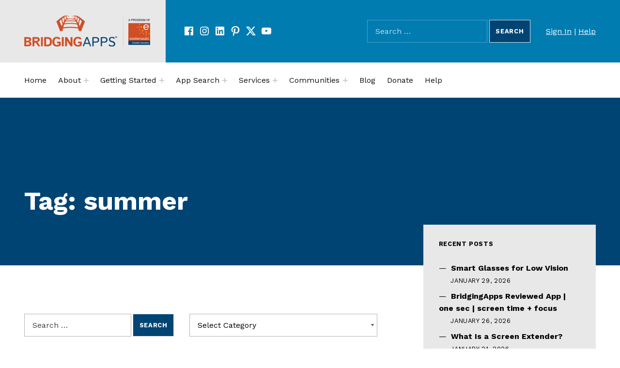

--- FILE ---
content_type: text/html; charset=UTF-8
request_url: https://bridgingapps.org/tag/summer/
body_size: 20724
content:
<!DOCTYPE html>
<html lang="en-US">


<head>


<meta charset="UTF-8">
<meta name="viewport" content="width=device-width, initial-scale=1">
<link rel="profile" href="http://gmpg.org/xfn/11">
<title>summer &#8211; BridgingApps</title>
<meta name='robots' content='max-image-preview:large' />
	<style>img:is([sizes="auto" i], [sizes^="auto," i]) { contain-intrinsic-size: 3000px 1500px }</style>
	
<!-- Google Tag Manager for WordPress by gtm4wp.com -->
<script data-cfasync="false" data-pagespeed-no-defer>
	var gtm4wp_datalayer_name = "dataLayer";
	var dataLayer = dataLayer || [];
</script>
<!-- End Google Tag Manager for WordPress by gtm4wp.com --><link rel='dns-prefetch' href='//translate.google.com' />
<link rel='dns-prefetch' href='//fonts.googleapis.com' />
<link rel='dns-prefetch' href='//use.fontawesome.com' />
<link href='https://fonts.gstatic.com' crossorigin rel='preconnect' />
<link rel="alternate" type="application/rss+xml" title="BridgingApps &raquo; Feed" href="https://bridgingapps.org/feed/" />
<link rel="alternate" type="application/rss+xml" title="BridgingApps &raquo; Comments Feed" href="https://bridgingapps.org/comments/feed/" />
<link rel="alternate" type="text/calendar" title="BridgingApps &raquo; iCal Feed" href="https://bridgingapps.org/events2/?ical=1" />
<link rel="alternate" type="application/rss+xml" title="BridgingApps &raquo; summer Tag Feed" href="https://bridgingapps.org/tag/summer/feed/" />
<script>
window._wpemojiSettings = {"baseUrl":"https:\/\/s.w.org\/images\/core\/emoji\/15.0.3\/72x72\/","ext":".png","svgUrl":"https:\/\/s.w.org\/images\/core\/emoji\/15.0.3\/svg\/","svgExt":".svg","source":{"concatemoji":"https:\/\/bridgingapps.org\/wp-includes\/js\/wp-emoji-release.min.js?ver=6.7.4"}};
/*! This file is auto-generated */
!function(i,n){var o,s,e;function c(e){try{var t={supportTests:e,timestamp:(new Date).valueOf()};sessionStorage.setItem(o,JSON.stringify(t))}catch(e){}}function p(e,t,n){e.clearRect(0,0,e.canvas.width,e.canvas.height),e.fillText(t,0,0);var t=new Uint32Array(e.getImageData(0,0,e.canvas.width,e.canvas.height).data),r=(e.clearRect(0,0,e.canvas.width,e.canvas.height),e.fillText(n,0,0),new Uint32Array(e.getImageData(0,0,e.canvas.width,e.canvas.height).data));return t.every(function(e,t){return e===r[t]})}function u(e,t,n){switch(t){case"flag":return n(e,"\ud83c\udff3\ufe0f\u200d\u26a7\ufe0f","\ud83c\udff3\ufe0f\u200b\u26a7\ufe0f")?!1:!n(e,"\ud83c\uddfa\ud83c\uddf3","\ud83c\uddfa\u200b\ud83c\uddf3")&&!n(e,"\ud83c\udff4\udb40\udc67\udb40\udc62\udb40\udc65\udb40\udc6e\udb40\udc67\udb40\udc7f","\ud83c\udff4\u200b\udb40\udc67\u200b\udb40\udc62\u200b\udb40\udc65\u200b\udb40\udc6e\u200b\udb40\udc67\u200b\udb40\udc7f");case"emoji":return!n(e,"\ud83d\udc26\u200d\u2b1b","\ud83d\udc26\u200b\u2b1b")}return!1}function f(e,t,n){var r="undefined"!=typeof WorkerGlobalScope&&self instanceof WorkerGlobalScope?new OffscreenCanvas(300,150):i.createElement("canvas"),a=r.getContext("2d",{willReadFrequently:!0}),o=(a.textBaseline="top",a.font="600 32px Arial",{});return e.forEach(function(e){o[e]=t(a,e,n)}),o}function t(e){var t=i.createElement("script");t.src=e,t.defer=!0,i.head.appendChild(t)}"undefined"!=typeof Promise&&(o="wpEmojiSettingsSupports",s=["flag","emoji"],n.supports={everything:!0,everythingExceptFlag:!0},e=new Promise(function(e){i.addEventListener("DOMContentLoaded",e,{once:!0})}),new Promise(function(t){var n=function(){try{var e=JSON.parse(sessionStorage.getItem(o));if("object"==typeof e&&"number"==typeof e.timestamp&&(new Date).valueOf()<e.timestamp+604800&&"object"==typeof e.supportTests)return e.supportTests}catch(e){}return null}();if(!n){if("undefined"!=typeof Worker&&"undefined"!=typeof OffscreenCanvas&&"undefined"!=typeof URL&&URL.createObjectURL&&"undefined"!=typeof Blob)try{var e="postMessage("+f.toString()+"("+[JSON.stringify(s),u.toString(),p.toString()].join(",")+"));",r=new Blob([e],{type:"text/javascript"}),a=new Worker(URL.createObjectURL(r),{name:"wpTestEmojiSupports"});return void(a.onmessage=function(e){c(n=e.data),a.terminate(),t(n)})}catch(e){}c(n=f(s,u,p))}t(n)}).then(function(e){for(var t in e)n.supports[t]=e[t],n.supports.everything=n.supports.everything&&n.supports[t],"flag"!==t&&(n.supports.everythingExceptFlag=n.supports.everythingExceptFlag&&n.supports[t]);n.supports.everythingExceptFlag=n.supports.everythingExceptFlag&&!n.supports.flag,n.DOMReady=!1,n.readyCallback=function(){n.DOMReady=!0}}).then(function(){return e}).then(function(){var e;n.supports.everything||(n.readyCallback(),(e=n.source||{}).concatemoji?t(e.concatemoji):e.wpemoji&&e.twemoji&&(t(e.twemoji),t(e.wpemoji)))}))}((window,document),window._wpemojiSettings);
</script>
<style id='global-styles-inline-css'>
:root{--wp--preset--aspect-ratio--square: 1;--wp--preset--aspect-ratio--4-3: 4/3;--wp--preset--aspect-ratio--3-4: 3/4;--wp--preset--aspect-ratio--3-2: 3/2;--wp--preset--aspect-ratio--2-3: 2/3;--wp--preset--aspect-ratio--16-9: 16/9;--wp--preset--aspect-ratio--9-16: 9/16;--wp--preset--color--black: #000000;--wp--preset--color--cyan-bluish-gray: #abb8c3;--wp--preset--color--white: #ffffff;--wp--preset--color--pale-pink: #f78da7;--wp--preset--color--vivid-red: #cf2e2e;--wp--preset--color--luminous-vivid-orange: #ff6900;--wp--preset--color--luminous-vivid-amber: #fcb900;--wp--preset--color--light-green-cyan: #7bdcb5;--wp--preset--color--vivid-green-cyan: #00d084;--wp--preset--color--pale-cyan-blue: #8ed1fc;--wp--preset--color--vivid-cyan-blue: #0693e3;--wp--preset--color--vivid-purple: #9b51e0;--wp--preset--color--accent: #cf4b04;--wp--preset--color--palette-1: #222222;--wp--preset--color--palette-2: #111111;--wp--preset--color--palette-3: #eeeeee;--wp--preset--color--palette-4: #f5f5f5;--wp--preset--color--palette-5: #ffffff;--wp--preset--gradient--vivid-cyan-blue-to-vivid-purple: linear-gradient(135deg,rgba(6,147,227,1) 0%,rgb(155,81,224) 100%);--wp--preset--gradient--light-green-cyan-to-vivid-green-cyan: linear-gradient(135deg,rgb(122,220,180) 0%,rgb(0,208,130) 100%);--wp--preset--gradient--luminous-vivid-amber-to-luminous-vivid-orange: linear-gradient(135deg,rgba(252,185,0,1) 0%,rgba(255,105,0,1) 100%);--wp--preset--gradient--luminous-vivid-orange-to-vivid-red: linear-gradient(135deg,rgba(255,105,0,1) 0%,rgb(207,46,46) 100%);--wp--preset--gradient--very-light-gray-to-cyan-bluish-gray: linear-gradient(135deg,rgb(238,238,238) 0%,rgb(169,184,195) 100%);--wp--preset--gradient--cool-to-warm-spectrum: linear-gradient(135deg,rgb(74,234,220) 0%,rgb(151,120,209) 20%,rgb(207,42,186) 40%,rgb(238,44,130) 60%,rgb(251,105,98) 80%,rgb(254,248,76) 100%);--wp--preset--gradient--blush-light-purple: linear-gradient(135deg,rgb(255,206,236) 0%,rgb(152,150,240) 100%);--wp--preset--gradient--blush-bordeaux: linear-gradient(135deg,rgb(254,205,165) 0%,rgb(254,45,45) 50%,rgb(107,0,62) 100%);--wp--preset--gradient--luminous-dusk: linear-gradient(135deg,rgb(255,203,112) 0%,rgb(199,81,192) 50%,rgb(65,88,208) 100%);--wp--preset--gradient--pale-ocean: linear-gradient(135deg,rgb(255,245,203) 0%,rgb(182,227,212) 50%,rgb(51,167,181) 100%);--wp--preset--gradient--electric-grass: linear-gradient(135deg,rgb(202,248,128) 0%,rgb(113,206,126) 100%);--wp--preset--gradient--midnight: linear-gradient(135deg,rgb(2,3,129) 0%,rgb(40,116,252) 100%);--wp--preset--font-size--small: 13px;--wp--preset--font-size--medium: 20px;--wp--preset--font-size--large: 20px;--wp--preset--font-size--x-large: 42px;--wp--preset--font-size--extra-small: 10px;--wp--preset--font-size--normal: 16px;--wp--preset--font-size--extra-large: 26px;--wp--preset--font-size--huge: 68px;--wp--preset--spacing--20: 0.44rem;--wp--preset--spacing--30: 0.67rem;--wp--preset--spacing--40: 1rem;--wp--preset--spacing--50: 1.5rem;--wp--preset--spacing--60: 2.25rem;--wp--preset--spacing--70: 3.38rem;--wp--preset--spacing--80: 5.06rem;--wp--preset--shadow--natural: 6px 6px 9px rgba(0, 0, 0, 0.2);--wp--preset--shadow--deep: 12px 12px 50px rgba(0, 0, 0, 0.4);--wp--preset--shadow--sharp: 6px 6px 0px rgba(0, 0, 0, 0.2);--wp--preset--shadow--outlined: 6px 6px 0px -3px rgba(255, 255, 255, 1), 6px 6px rgba(0, 0, 0, 1);--wp--preset--shadow--crisp: 6px 6px 0px rgba(0, 0, 0, 1);}:root :where(.is-layout-flow) > :first-child{margin-block-start: 0;}:root :where(.is-layout-flow) > :last-child{margin-block-end: 0;}:root :where(.is-layout-flow) > *{margin-block-start: 24px;margin-block-end: 0;}:root :where(.is-layout-constrained) > :first-child{margin-block-start: 0;}:root :where(.is-layout-constrained) > :last-child{margin-block-end: 0;}:root :where(.is-layout-constrained) > *{margin-block-start: 24px;margin-block-end: 0;}:root :where(.is-layout-flex){gap: 24px;}:root :where(.is-layout-grid){gap: 24px;}:root .is-layout-flex{display: flex;}.is-layout-flex{flex-wrap: wrap;align-items: center;}.is-layout-flex > :is(*, div){margin: 0;}:root .is-layout-grid{display: grid;}.is-layout-grid > :is(*, div){margin: 0;}.has-black-color{color: var(--wp--preset--color--black);}.has-cyan-bluish-gray-color{color: var(--wp--preset--color--cyan-bluish-gray);}.has-white-color{color: var(--wp--preset--color--white);}.has-pale-pink-color{color: var(--wp--preset--color--pale-pink);}.has-vivid-red-color{color: var(--wp--preset--color--vivid-red);}.has-luminous-vivid-orange-color{color: var(--wp--preset--color--luminous-vivid-orange);}.has-luminous-vivid-amber-color{color: var(--wp--preset--color--luminous-vivid-amber);}.has-light-green-cyan-color{color: var(--wp--preset--color--light-green-cyan);}.has-vivid-green-cyan-color{color: var(--wp--preset--color--vivid-green-cyan);}.has-pale-cyan-blue-color{color: var(--wp--preset--color--pale-cyan-blue);}.has-vivid-cyan-blue-color{color: var(--wp--preset--color--vivid-cyan-blue);}.has-vivid-purple-color{color: var(--wp--preset--color--vivid-purple);}.has-accent-color{color: var(--wp--preset--color--accent);}.has-palette-1-color{color: var(--wp--preset--color--palette-1);}.has-palette-2-color{color: var(--wp--preset--color--palette-2);}.has-palette-3-color{color: var(--wp--preset--color--palette-3);}.has-palette-4-color{color: var(--wp--preset--color--palette-4);}.has-palette-5-color{color: var(--wp--preset--color--palette-5);}.has-black-background-color{background-color: var(--wp--preset--color--black);}.has-cyan-bluish-gray-background-color{background-color: var(--wp--preset--color--cyan-bluish-gray);}.has-white-background-color{background-color: var(--wp--preset--color--white);}.has-pale-pink-background-color{background-color: var(--wp--preset--color--pale-pink);}.has-vivid-red-background-color{background-color: var(--wp--preset--color--vivid-red);}.has-luminous-vivid-orange-background-color{background-color: var(--wp--preset--color--luminous-vivid-orange);}.has-luminous-vivid-amber-background-color{background-color: var(--wp--preset--color--luminous-vivid-amber);}.has-light-green-cyan-background-color{background-color: var(--wp--preset--color--light-green-cyan);}.has-vivid-green-cyan-background-color{background-color: var(--wp--preset--color--vivid-green-cyan);}.has-pale-cyan-blue-background-color{background-color: var(--wp--preset--color--pale-cyan-blue);}.has-vivid-cyan-blue-background-color{background-color: var(--wp--preset--color--vivid-cyan-blue);}.has-vivid-purple-background-color{background-color: var(--wp--preset--color--vivid-purple);}.has-accent-background-color{background-color: var(--wp--preset--color--accent);}.has-palette-1-background-color{background-color: var(--wp--preset--color--palette-1);}.has-palette-2-background-color{background-color: var(--wp--preset--color--palette-2);}.has-palette-3-background-color{background-color: var(--wp--preset--color--palette-3);}.has-palette-4-background-color{background-color: var(--wp--preset--color--palette-4);}.has-palette-5-background-color{background-color: var(--wp--preset--color--palette-5);}.has-black-border-color{border-color: var(--wp--preset--color--black);}.has-cyan-bluish-gray-border-color{border-color: var(--wp--preset--color--cyan-bluish-gray);}.has-white-border-color{border-color: var(--wp--preset--color--white);}.has-pale-pink-border-color{border-color: var(--wp--preset--color--pale-pink);}.has-vivid-red-border-color{border-color: var(--wp--preset--color--vivid-red);}.has-luminous-vivid-orange-border-color{border-color: var(--wp--preset--color--luminous-vivid-orange);}.has-luminous-vivid-amber-border-color{border-color: var(--wp--preset--color--luminous-vivid-amber);}.has-light-green-cyan-border-color{border-color: var(--wp--preset--color--light-green-cyan);}.has-vivid-green-cyan-border-color{border-color: var(--wp--preset--color--vivid-green-cyan);}.has-pale-cyan-blue-border-color{border-color: var(--wp--preset--color--pale-cyan-blue);}.has-vivid-cyan-blue-border-color{border-color: var(--wp--preset--color--vivid-cyan-blue);}.has-vivid-purple-border-color{border-color: var(--wp--preset--color--vivid-purple);}.has-accent-border-color{border-color: var(--wp--preset--color--accent);}.has-palette-1-border-color{border-color: var(--wp--preset--color--palette-1);}.has-palette-2-border-color{border-color: var(--wp--preset--color--palette-2);}.has-palette-3-border-color{border-color: var(--wp--preset--color--palette-3);}.has-palette-4-border-color{border-color: var(--wp--preset--color--palette-4);}.has-palette-5-border-color{border-color: var(--wp--preset--color--palette-5);}.has-vivid-cyan-blue-to-vivid-purple-gradient-background{background: var(--wp--preset--gradient--vivid-cyan-blue-to-vivid-purple);}.has-light-green-cyan-to-vivid-green-cyan-gradient-background{background: var(--wp--preset--gradient--light-green-cyan-to-vivid-green-cyan);}.has-luminous-vivid-amber-to-luminous-vivid-orange-gradient-background{background: var(--wp--preset--gradient--luminous-vivid-amber-to-luminous-vivid-orange);}.has-luminous-vivid-orange-to-vivid-red-gradient-background{background: var(--wp--preset--gradient--luminous-vivid-orange-to-vivid-red);}.has-very-light-gray-to-cyan-bluish-gray-gradient-background{background: var(--wp--preset--gradient--very-light-gray-to-cyan-bluish-gray);}.has-cool-to-warm-spectrum-gradient-background{background: var(--wp--preset--gradient--cool-to-warm-spectrum);}.has-blush-light-purple-gradient-background{background: var(--wp--preset--gradient--blush-light-purple);}.has-blush-bordeaux-gradient-background{background: var(--wp--preset--gradient--blush-bordeaux);}.has-luminous-dusk-gradient-background{background: var(--wp--preset--gradient--luminous-dusk);}.has-pale-ocean-gradient-background{background: var(--wp--preset--gradient--pale-ocean);}.has-electric-grass-gradient-background{background: var(--wp--preset--gradient--electric-grass);}.has-midnight-gradient-background{background: var(--wp--preset--gradient--midnight);}.has-small-font-size{font-size: var(--wp--preset--font-size--small);}.has-medium-font-size{font-size: var(--wp--preset--font-size--medium);}.has-large-font-size{font-size: var(--wp--preset--font-size--large);}.has-x-large-font-size{font-size: var(--wp--preset--font-size--x-large);}.has-extra-small-font-size{font-size: var(--wp--preset--font-size--extra-small);}.has-normal-font-size{font-size: var(--wp--preset--font-size--normal);}.has-extra-large-font-size{font-size: var(--wp--preset--font-size--extra-large);}.has-huge-font-size{font-size: var(--wp--preset--font-size--huge);}
:root :where(.wp-block-pullquote){font-size: 1.5em;line-height: 1.6;}
</style>
<link rel='stylesheet' id='tribe-events-pro-mini-calendar-block-styles-css' href='https://bridgingapps.org/wp-content/plugins/events-calendar-pro/build/css/tribe-events-pro-mini-calendar-block.css?ver=7.7.12' media='all' />
<link rel='stylesheet' id='cindy-google-fonts-css' href='https://fonts.googleapis.com/css?family=Work+Sans%3A300%2C400%2C700&#038;display=swap&#038;ver=v1.3.13' media='screen' />
<style id='wp-emoji-styles-inline-css'>

	img.wp-smiley, img.emoji {
		display: inline !important;
		border: none !important;
		box-shadow: none !important;
		height: 1em !important;
		width: 1em !important;
		margin: 0 0.07em !important;
		vertical-align: -0.1em !important;
		background: none !important;
		padding: 0 !important;
	}
</style>
<link rel='stylesheet' id='wp-block-library-css' href='https://bridgingapps.org/wp-includes/css/dist/block-library/style.min.css?ver=6.7.4' media='all' />
<style id='font-awesome-svg-styles-default-inline-css'>
.svg-inline--fa {
  display: inline-block;
  height: 1em;
  overflow: visible;
  vertical-align: -.125em;
}
</style>
<link rel='stylesheet' id='font-awesome-svg-styles-css' href='https://bridgingapps.org/wp-content/uploads/font-awesome/v5.15.2/css/svg-with-js.css' media='all' />
<style id='font-awesome-svg-styles-inline-css'>
   .wp-block-font-awesome-icon svg::before,
   .wp-rich-text-font-awesome-icon svg::before {content: unset;}
</style>
<style id='classic-theme-styles-inline-css'>
/*! This file is auto-generated */
.wp-block-button__link{color:#fff;background-color:#32373c;border-radius:9999px;box-shadow:none;text-decoration:none;padding:calc(.667em + 2px) calc(1.333em + 2px);font-size:1.125em}.wp-block-file__button{background:#32373c;color:#fff;text-decoration:none}
</style>
<link rel='stylesheet' id='auth0-widget-css' href='https://bridgingapps.org/wp-content/plugins/auth0/assets/css/main.css?ver=4.6.2' media='all' />
<link rel='stylesheet' id='google-language-translator-css' href='https://bridgingapps.org/wp-content/plugins/google-language-translator/css/style.css?ver=6.0.20' media='' />
<link rel='stylesheet' id='default-icon-styles-css' href='https://bridgingapps.org/wp-content/plugins/svg-vector-icon-plugin/public/../admin/css/wordpress-svg-icon-plugin-style.min.css?ver=6.7.4' media='all' />
<link rel='stylesheet' id='learndash_quiz_front_css-css' href='//bridgingapps.org/wp-content/plugins/sfwd-lms/themes/legacy/templates/learndash_quiz_front.min.css?ver=4.21.3' media='all' />
<link rel='stylesheet' id='dashicons-css' href='https://bridgingapps.org/wp-includes/css/dashicons.min.css?ver=6.7.4' media='all' />
<link rel='stylesheet' id='learndash-css' href='//bridgingapps.org/wp-content/plugins/sfwd-lms/src/assets/dist/css/styles.css?ver=4.21.3' media='all' />
<link rel='stylesheet' id='jquery-dropdown-css-css' href='//bridgingapps.org/wp-content/plugins/sfwd-lms/assets/css/jquery.dropdown.min.css?ver=4.21.3' media='all' />
<link rel='stylesheet' id='learndash_lesson_video-css' href='//bridgingapps.org/wp-content/plugins/sfwd-lms/themes/legacy/templates/learndash_lesson_video.min.css?ver=4.21.3' media='all' />
<link rel='stylesheet' id='learndash-admin-bar-css' href='https://bridgingapps.org/wp-content/plugins/sfwd-lms/src/assets/dist/css/admin-bar/styles.css?ver=4.21.3' media='all' />
<link rel='stylesheet' id='learndash-front-css' href='//bridgingapps.org/wp-content/plugins/sfwd-lms/themes/ld30/assets/css/learndash.min.css?ver=4.21.3' media='all' />
<style id='learndash-front-inline-css'>
		.learndash-wrapper .ld-item-list .ld-item-list-item.ld-is-next,
		.learndash-wrapper .wpProQuiz_content .wpProQuiz_questionListItem label:focus-within {
			border-color: #cf4b04;
		}

		/*
		.learndash-wrapper a:not(.ld-button):not(#quiz_continue_link):not(.ld-focus-menu-link):not(.btn-blue):not(#quiz_continue_link):not(.ld-js-register-account):not(#ld-focus-mode-course-heading):not(#btn-join):not(.ld-item-name):not(.ld-table-list-item-preview):not(.ld-lesson-item-preview-heading),
		 */

		.learndash-wrapper .ld-breadcrumbs a,
		.learndash-wrapper .ld-lesson-item.ld-is-current-lesson .ld-lesson-item-preview-heading,
		.learndash-wrapper .ld-lesson-item.ld-is-current-lesson .ld-lesson-title,
		.learndash-wrapper .ld-primary-color-hover:hover,
		.learndash-wrapper .ld-primary-color,
		.learndash-wrapper .ld-primary-color-hover:hover,
		.learndash-wrapper .ld-primary-color,
		.learndash-wrapper .ld-tabs .ld-tabs-navigation .ld-tab.ld-active,
		.learndash-wrapper .ld-button.ld-button-transparent,
		.learndash-wrapper .ld-button.ld-button-reverse,
		.learndash-wrapper .ld-icon-certificate,
		.learndash-wrapper .ld-login-modal .ld-login-modal-login .ld-modal-heading,
		#wpProQuiz_user_content a,
		.learndash-wrapper .ld-item-list .ld-item-list-item a.ld-item-name:hover,
		.learndash-wrapper .ld-focus-comments__heading-actions .ld-expand-button,
		.learndash-wrapper .ld-focus-comments__heading a,
		.learndash-wrapper .ld-focus-comments .comment-respond a,
		.learndash-wrapper .ld-focus-comment .ld-comment-reply a.comment-reply-link:hover,
		.learndash-wrapper .ld-expand-button.ld-button-alternate {
			color: #cf4b04 !important;
		}

		.learndash-wrapper .ld-focus-comment.bypostauthor>.ld-comment-wrapper,
		.learndash-wrapper .ld-focus-comment.role-group_leader>.ld-comment-wrapper,
		.learndash-wrapper .ld-focus-comment.role-administrator>.ld-comment-wrapper {
			background-color:rgba(207, 75, 4, 0.03) !important;
		}


		.learndash-wrapper .ld-primary-background,
		.learndash-wrapper .ld-tabs .ld-tabs-navigation .ld-tab.ld-active:after {
			background: #cf4b04 !important;
		}



		.learndash-wrapper .ld-course-navigation .ld-lesson-item.ld-is-current-lesson .ld-status-incomplete,
		.learndash-wrapper .ld-focus-comment.bypostauthor:not(.ptype-sfwd-assignment) >.ld-comment-wrapper>.ld-comment-avatar img,
		.learndash-wrapper .ld-focus-comment.role-group_leader>.ld-comment-wrapper>.ld-comment-avatar img,
		.learndash-wrapper .ld-focus-comment.role-administrator>.ld-comment-wrapper>.ld-comment-avatar img {
			border-color: #cf4b04 !important;
		}



		.learndash-wrapper .ld-loading::before {
			border-top:3px solid #cf4b04 !important;
		}

		.learndash-wrapper .ld-button:hover:not([disabled]):not(.ld-button-transparent):not(.ld--ignore-inline-css),
		#learndash-tooltips .ld-tooltip:after,
		#learndash-tooltips .ld-tooltip,
		.ld-tooltip:not(.ld-tooltip--modern) [role="tooltip"],
		.learndash-wrapper .ld-primary-background,
		.learndash-wrapper .btn-join:not(.ld--ignore-inline-css),
		.learndash-wrapper #btn-join:not(.ld--ignore-inline-css),
		.learndash-wrapper .ld-button:not([disabled]):not(.ld-button-reverse):not(.ld-button-transparent):not(.ld--ignore-inline-css),
		.learndash-wrapper .ld-expand-button:not([disabled]),
		.learndash-wrapper .wpProQuiz_content .wpProQuiz_button:not([disabled]):not(.wpProQuiz_button_reShowQuestion):not(.wpProQuiz_button_restartQuiz),
		.learndash-wrapper .wpProQuiz_content .wpProQuiz_button2:not([disabled]),
		.learndash-wrapper .ld-focus .ld-focus-sidebar .ld-course-navigation-heading,
		.learndash-wrapper .ld-focus-comments .form-submit #submit,
		.learndash-wrapper .ld-login-modal input[type='submit']:not([disabled]),
		.learndash-wrapper .ld-login-modal .ld-login-modal-register:not([disabled]),
		.learndash-wrapper .wpProQuiz_content .wpProQuiz_certificate a.btn-blue:not([disabled]),
		.learndash-wrapper .ld-focus .ld-focus-header .ld-user-menu .ld-user-menu-items a:not([disabled]),
		#wpProQuiz_user_content table.wp-list-table thead th,
		#wpProQuiz_overlay_close:not([disabled]),
		.learndash-wrapper .ld-expand-button.ld-button-alternate:not([disabled]) .ld-icon {
			background-color: #cf4b04 !important;
			color: #000000;
		}

		.learndash-wrapper .ld-focus .ld-focus-sidebar .ld-focus-sidebar-trigger:not([disabled]):not(:hover):not(:focus) .ld-icon {
			background-color: #cf4b04;
		}

		.learndash-wrapper .ld-focus .ld-focus-sidebar .ld-focus-sidebar-trigger:hover .ld-icon,
		.learndash-wrapper .ld-focus .ld-focus-sidebar .ld-focus-sidebar-trigger:focus .ld-icon {
			border-color: #cf4b04;
			color: #cf4b04;
		}

		.learndash-wrapper .ld-button:focus:not(.ld-button-transparent):not(.ld--ignore-inline-css),
		.learndash-wrapper .btn-join:focus:not(.ld--ignore-inline-css),
		.learndash-wrapper #btn-join:focus:not(.ld--ignore-inline-css),
		.learndash-wrapper .ld-expand-button:focus,
		.learndash-wrapper .wpProQuiz_content .wpProQuiz_button:not(.wpProQuiz_button_reShowQuestion):focus:not(.wpProQuiz_button_restartQuiz),
		.learndash-wrapper .wpProQuiz_content .wpProQuiz_button2:focus,
		.learndash-wrapper .ld-focus-comments .form-submit #submit,
		.learndash-wrapper .ld-login-modal input[type='submit']:focus,
		.learndash-wrapper .ld-login-modal .ld-login-modal-register:focus,
		.learndash-wrapper .wpProQuiz_content .wpProQuiz_certificate a.btn-blue:focus {
			opacity: 0.75; /* Replicates the hover/focus states pre-4.21.3. */
			outline-color: #cf4b04;
		}

		.learndash-wrapper .ld-button:hover:not(.ld-button-transparent):not(.ld--ignore-inline-css),
		.learndash-wrapper .btn-join:hover:not(.ld--ignore-inline-css),
		.learndash-wrapper #btn-join:hover:not(.ld--ignore-inline-css),
		.learndash-wrapper .ld-expand-button:hover,
		.learndash-wrapper .wpProQuiz_content .wpProQuiz_button:not(.wpProQuiz_button_reShowQuestion):hover:not(.wpProQuiz_button_restartQuiz),
		.learndash-wrapper .wpProQuiz_content .wpProQuiz_button2:hover,
		.learndash-wrapper .ld-focus-comments .form-submit #submit,
		.learndash-wrapper .ld-login-modal input[type='submit']:hover,
		.learndash-wrapper .ld-login-modal .ld-login-modal-register:hover,
		.learndash-wrapper .wpProQuiz_content .wpProQuiz_certificate a.btn-blue:hover {
			background-color: #cf4b04; /* Replicates the hover/focus states pre-4.21.3. */
			opacity: 0.85; /* Replicates the hover/focus states pre-4.21.3. */
		}

		.learndash-wrapper .ld-item-list .ld-item-search .ld-closer:focus {
			border-color: #cf4b04;
		}

		.learndash-wrapper .ld-focus .ld-focus-header .ld-user-menu .ld-user-menu-items:before {
			border-bottom-color: #cf4b04 !important;
		}

		.learndash-wrapper .ld-button.ld-button-transparent:hover {
			background: transparent !important;
		}

		.learndash-wrapper .ld-button.ld-button-transparent:focus {
			outline-color: #cf4b04;
		}

		.learndash-wrapper .ld-focus .ld-focus-header .sfwd-mark-complete .learndash_mark_complete_button,
		.learndash-wrapper .ld-focus .ld-focus-header #sfwd-mark-complete #learndash_mark_complete_button,
		.learndash-wrapper .ld-button.ld-button-transparent,
		.learndash-wrapper .ld-button.ld-button-alternate,
		.learndash-wrapper .ld-expand-button.ld-button-alternate {
			background-color:transparent !important;
		}

		.learndash-wrapper .ld-focus-header .ld-user-menu .ld-user-menu-items a,
		.learndash-wrapper .ld-button.ld-button-reverse:hover,
		.learndash-wrapper .ld-alert-success .ld-alert-icon.ld-icon-certificate,
		.learndash-wrapper .ld-alert-warning .ld-button,
		.learndash-wrapper .ld-primary-background.ld-status {
			color:white !important;
		}

		.learndash-wrapper .ld-status.ld-status-unlocked {
			background-color: rgba(207,75,4,0.2) !important;
			color: #cf4b04 !important;
		}

		.learndash-wrapper .wpProQuiz_content .wpProQuiz_addToplist {
			background-color: rgba(207,75,4,0.1) !important;
			border: 1px solid #cf4b04 !important;
		}

		.learndash-wrapper .wpProQuiz_content .wpProQuiz_toplistTable th {
			background: #cf4b04 !important;
		}

		.learndash-wrapper .wpProQuiz_content .wpProQuiz_toplistTrOdd {
			background-color: rgba(207,75,4,0.1) !important;
		}

		.learndash-wrapper .wpProQuiz_content .wpProQuiz_reviewDiv li.wpProQuiz_reviewQuestionTarget {
			background-color: #cf4b04 !important;
		}
		.learndash-wrapper .wpProQuiz_content .wpProQuiz_time_limit .wpProQuiz_progress {
			background-color: #cf4b04 !important;
		}
		
		.learndash-wrapper #quiz_continue_link,
		.learndash-wrapper .ld-secondary-background,
		.learndash-wrapper .learndash_mark_complete_button,
		.learndash-wrapper #learndash_mark_complete_button,
		.learndash-wrapper .ld-status-complete,
		.learndash-wrapper .ld-alert-success .ld-button,
		.learndash-wrapper .ld-alert-success .ld-alert-icon {
			background-color: #004473 !important;
		}

		.learndash-wrapper #quiz_continue_link:focus,
		.learndash-wrapper .learndash_mark_complete_button:focus,
		.learndash-wrapper #learndash_mark_complete_button:focus,
		.learndash-wrapper .ld-alert-success .ld-button:focus {
			outline-color: #004473;
		}

		.learndash-wrapper .wpProQuiz_content a#quiz_continue_link {
			background-color: #004473 !important;
		}

		.learndash-wrapper .wpProQuiz_content a#quiz_continue_link:focus {
			outline-color: #004473;
		}

		.learndash-wrapper .course_progress .sending_progress_bar {
			background: #004473 !important;
		}

		.learndash-wrapper .wpProQuiz_content .wpProQuiz_button_reShowQuestion:hover, .learndash-wrapper .wpProQuiz_content .wpProQuiz_button_restartQuiz:hover {
			background-color: #004473 !important;
			opacity: 0.75;
		}

		.learndash-wrapper .wpProQuiz_content .wpProQuiz_button_reShowQuestion:focus,
		.learndash-wrapper .wpProQuiz_content .wpProQuiz_button_restartQuiz:focus {
			outline-color: #004473;
		}

		.learndash-wrapper .ld-secondary-color-hover:hover,
		.learndash-wrapper .ld-secondary-color,
		.learndash-wrapper .ld-focus .ld-focus-header .sfwd-mark-complete .learndash_mark_complete_button,
		.learndash-wrapper .ld-focus .ld-focus-header #sfwd-mark-complete #learndash_mark_complete_button,
		.learndash-wrapper .ld-focus .ld-focus-header .sfwd-mark-complete:after {
			color: #004473 !important;
		}

		.learndash-wrapper .ld-secondary-in-progress-icon {
			border-left-color: #004473 !important;
			border-top-color: #004473 !important;
		}

		.learndash-wrapper .ld-alert-success {
			border-color: #004473;
			background-color: transparent !important;
			color: #004473;
		}

		.learndash-wrapper .wpProQuiz_content .wpProQuiz_reviewQuestion li.wpProQuiz_reviewQuestionSolved,
		.learndash-wrapper .wpProQuiz_content .wpProQuiz_box li.wpProQuiz_reviewQuestionSolved {
			background-color: #004473 !important;
		}

		.learndash-wrapper .wpProQuiz_content  .wpProQuiz_reviewLegend span.wpProQuiz_reviewColor_Answer {
			background-color: #004473 !important;
		}

		
		.learndash-wrapper .ld-alert-warning {
			background-color:transparent;
		}

		.learndash-wrapper .ld-status-waiting,
		.learndash-wrapper .ld-alert-warning .ld-alert-icon {
			background-color: #ffa300 !important;
		}

		.learndash-wrapper .ld-tertiary-color-hover:hover,
		.learndash-wrapper .ld-tertiary-color,
		.learndash-wrapper .ld-alert-warning {
			color: #ffa300 !important;
		}

		.learndash-wrapper .ld-tertiary-background {
			background-color: #ffa300 !important;
		}

		.learndash-wrapper .ld-alert-warning {
			border-color: #ffa300 !important;
		}

		.learndash-wrapper .ld-tertiary-background,
		.learndash-wrapper .ld-alert-warning .ld-alert-icon {
			color:white !important;
		}

		.learndash-wrapper .wpProQuiz_content .wpProQuiz_reviewQuestion li.wpProQuiz_reviewQuestionReview,
		.learndash-wrapper .wpProQuiz_content .wpProQuiz_box li.wpProQuiz_reviewQuestionReview {
			background-color: #ffa300 !important;
		}

		.learndash-wrapper .wpProQuiz_content  .wpProQuiz_reviewLegend span.wpProQuiz_reviewColor_Review {
			background-color: #ffa300 !important;
		}

		
</style>
<link rel='stylesheet' id='font-awesome-official-css' href='https://use.fontawesome.com/releases/v5.15.2/css/all.css' media='all' integrity="sha384-vSIIfh2YWi9wW0r9iZe7RJPrKwp6bG+s9QZMoITbCckVJqGCCRhc+ccxNcdpHuYu" crossorigin="anonymous" />
<link rel='stylesheet' id='cindy-global-css' href='https://bridgingapps.org/wp-content/themes/cindy/assets/css/global.css?ver=v1.3.13' media='screen' />
<style id='cindy-inline-css'>
/* START CSS variables */
:root { 
--custom_logo_height: 65px; --color_accent: #cf4b04; --color_button_background: #cf4b04; --color_button_hover_background: #cf4b04; --color_site_title_background: #e8e8e8; --color_header_background: #007cb1; --color_intro_background: #004473; --intro_image_mix_blend_mode: normal; --color_content_text: #000000; --color_content_border: rgba(0,0,0,var(--border_opacity)); --color_sidebar_background: #e8e8e8; --color_sidebar_text: #000000; --color_sidebar_border: rgba(0,0,0,var(--border_opacity)); --color_sidebar_headings: #000000; --color_sidebar_link: #000000; --color_footer_link: #cf4b04; --color_footer_1_background: #007cb1; --color_footer_1_background_secondary: #e7e4e4; --color_footer_1_text: #ffffff; --color_footer_1_border: rgba(255,255,255,var(--border_opacity)); --layout_width_content: 1613px; --layout_width_entry_content: 801px;
}
/* END CSS variables */
</style>
<link rel='stylesheet' id='font-awesome-official-v4shim-css' href='https://use.fontawesome.com/releases/v5.15.2/css/v4-shims.css' media='all' integrity="sha384-1CjXmylX8++C7CVZORGA9EwcbYDfZV2D4Kl1pTm3hp2I/usHDafIrgBJNuRTDQ4f" crossorigin="anonymous" />
<style id='font-awesome-official-v4shim-inline-css'>
@font-face {
font-family: "FontAwesome";
font-display: block;
src: url("https://use.fontawesome.com/releases/v5.15.2/webfonts/fa-brands-400.eot"),
		url("https://use.fontawesome.com/releases/v5.15.2/webfonts/fa-brands-400.eot?#iefix") format("embedded-opentype"),
		url("https://use.fontawesome.com/releases/v5.15.2/webfonts/fa-brands-400.woff2") format("woff2"),
		url("https://use.fontawesome.com/releases/v5.15.2/webfonts/fa-brands-400.woff") format("woff"),
		url("https://use.fontawesome.com/releases/v5.15.2/webfonts/fa-brands-400.ttf") format("truetype"),
		url("https://use.fontawesome.com/releases/v5.15.2/webfonts/fa-brands-400.svg#fontawesome") format("svg");
}

@font-face {
font-family: "FontAwesome";
font-display: block;
src: url("https://use.fontawesome.com/releases/v5.15.2/webfonts/fa-solid-900.eot"),
		url("https://use.fontawesome.com/releases/v5.15.2/webfonts/fa-solid-900.eot?#iefix") format("embedded-opentype"),
		url("https://use.fontawesome.com/releases/v5.15.2/webfonts/fa-solid-900.woff2") format("woff2"),
		url("https://use.fontawesome.com/releases/v5.15.2/webfonts/fa-solid-900.woff") format("woff"),
		url("https://use.fontawesome.com/releases/v5.15.2/webfonts/fa-solid-900.ttf") format("truetype"),
		url("https://use.fontawesome.com/releases/v5.15.2/webfonts/fa-solid-900.svg#fontawesome") format("svg");
}

@font-face {
font-family: "FontAwesome";
font-display: block;
src: url("https://use.fontawesome.com/releases/v5.15.2/webfonts/fa-regular-400.eot"),
		url("https://use.fontawesome.com/releases/v5.15.2/webfonts/fa-regular-400.eot?#iefix") format("embedded-opentype"),
		url("https://use.fontawesome.com/releases/v5.15.2/webfonts/fa-regular-400.woff2") format("woff2"),
		url("https://use.fontawesome.com/releases/v5.15.2/webfonts/fa-regular-400.woff") format("woff"),
		url("https://use.fontawesome.com/releases/v5.15.2/webfonts/fa-regular-400.ttf") format("truetype"),
		url("https://use.fontawesome.com/releases/v5.15.2/webfonts/fa-regular-400.svg#fontawesome") format("svg");
unicode-range: U+F004-F005,U+F007,U+F017,U+F022,U+F024,U+F02E,U+F03E,U+F044,U+F057-F059,U+F06E,U+F070,U+F075,U+F07B-F07C,U+F080,U+F086,U+F089,U+F094,U+F09D,U+F0A0,U+F0A4-F0A7,U+F0C5,U+F0C7-F0C8,U+F0E0,U+F0EB,U+F0F3,U+F0F8,U+F0FE,U+F111,U+F118-F11A,U+F11C,U+F133,U+F144,U+F146,U+F14A,U+F14D-F14E,U+F150-F152,U+F15B-F15C,U+F164-F165,U+F185-F186,U+F191-F192,U+F1AD,U+F1C1-F1C9,U+F1CD,U+F1D8,U+F1E3,U+F1EA,U+F1F6,U+F1F9,U+F20A,U+F247-F249,U+F24D,U+F254-F25B,U+F25D,U+F267,U+F271-F274,U+F279,U+F28B,U+F28D,U+F2B5-F2B6,U+F2B9,U+F2BB,U+F2BD,U+F2C1-F2C2,U+F2D0,U+F2D2,U+F2DC,U+F2ED,U+F328,U+F358-F35B,U+F3A5,U+F3D1,U+F410,U+F4AD;
}
</style>
<script src="https://bridgingapps.org/wp-includes/js/jquery/jquery.min.js?ver=3.7.1" id="jquery-core-js"></script>
<script src="https://bridgingapps.org/wp-includes/js/jquery/jquery-migrate.min.js?ver=3.4.1" id="jquery-migrate-js"></script>
<script id="a11y-menu-js-extra">
var a11yMenuConfig = {"mode":["esc","button"],"menu_selector":".toggle-sub-menus","button_attributes":{"class":"button-toggle-sub-menu","aria-label":{"collapse":"Collapse menu: %s","expand":"Expand menu: %s"}}};
</script>
<script src="https://bridgingapps.org/wp-content/themes/cindy/vendor/a11y-menu/a11y-menu.dist.min.js?ver=v1.3.13" id="a11y-menu-js"></script>
<link rel="https://api.w.org/" href="https://bridgingapps.org/wp-json/" /><link rel="alternate" title="JSON" type="application/json" href="https://bridgingapps.org/wp-json/wp/v2/tags/7153" /><link rel="EditURI" type="application/rsd+xml" title="RSD" href="https://bridgingapps.org/xmlrpc.php?rsd" />
<meta name="generator" content="WordPress 6.7.4" />
<style>.goog-tooltip{display: none!important;}.goog-tooltip:hover{display: none!important;}.goog-text-highlight{background-color:transparent!important;border:none!important;box-shadow:none!important;}#google_language_translator select.goog-te-combo{color:#32373c;}#google_language_translator{color:transparent;}body{top:0px!important;}#goog-gt-{display:none!important;}font font{background-color:transparent!important;box-shadow:none!important;position:initial!important;}#glt-translate-trigger{left:20px;right:auto;}#glt-translate-trigger > span{color:#ffffff;}#glt-translate-trigger{background:#f89406;}.goog-te-gadget .goog-te-combo{width:100%;}</style><meta name="et-api-version" content="v1"><meta name="et-api-origin" content="https://bridgingapps.org"><link rel="https://theeventscalendar.com/" href="https://bridgingapps.org/wp-json/tribe/tickets/v1/" /><meta name="tec-api-version" content="v1"><meta name="tec-api-origin" content="https://bridgingapps.org"><link rel="alternate" href="https://bridgingapps.org/wp-json/tribe/events/v1/events/?tags=summer" />
<!-- Google Tag Manager for WordPress by gtm4wp.com -->
<!-- GTM Container placement set to manual -->
<script data-cfasync="false" data-pagespeed-no-defer>
	var dataLayer_content = {"visitorLoginState":"logged-out","visitorType":"visitor-logged-out","pagePostType":"post","pagePostType2":"tag-post"};
	dataLayer.push( dataLayer_content );
</script>
<script data-cfasync="false" data-pagespeed-no-defer>
(function(w,d,s,l,i){w[l]=w[l]||[];w[l].push({'gtm.start':
new Date().getTime(),event:'gtm.js'});var f=d.getElementsByTagName(s)[0],
j=d.createElement(s),dl=l!='dataLayer'?'&l='+l:'';j.async=true;j.src=
'//www.googletagmanager.com/gtm.js?id='+i+dl;f.parentNode.insertBefore(j,f);
})(window,document,'script','dataLayer','GTM-NZWM5FC');
</script>
<!-- End Google Tag Manager for WordPress by gtm4wp.com --><link rel="preload" id="cindy-content-preload" href="https://bridgingapps.org/wp-content/themes/cindy/assets/css/content.css?ver=v1.3.13" as="style">
<link rel="preload" id="cindy-blocks-preload" href="https://bridgingapps.org/wp-content/themes/cindy/assets/css/blocks.css?ver=v1.3.13" as="style">
<link rel="preload" id="cindy-widgets-preload" href="https://bridgingapps.org/wp-content/themes/cindy/assets/css/widgets.css?ver=v1.3.13" as="style">
		<style id="wp-custom-css">
			
p a {
	text-decoration-color: #ffffff
}

figure  a {
	text-decoration: none;
	color: #ffffff;
}

figure a:hover {
	color: #cf4b04;
}

.wp-cover-background {
    background-image: url( 'https://bridgingapps.org/wp-content/uploads/2020/12/LXBywdnQ-scaled.jpeg' ) !important;
}

.goog-logo-link {
	color: #ffffff !important;
}

.home-page-button a:hover{ 
	color:#004473 !important; 
	background-color: #ffffff !important;
}

.search-submit{
		color:#ffffff !important; 
	background: #004473 !important;
	border-color: #e7e4e4
}

.search-submit:hover {
	color:#004473 !important; 
	background: #ffffff !important;
}
		</style>
		
</head>


<body class="archive group-blog has-navigation-mobile has-primary-title has-widgets-in-sidebar hfeed is-hidden-site-title no-js tag tag-7153 tag-summer tec-no-rsvp-on-recurring tec-no-tickets-on-recurring tribe-no-js tribe-theme-cindy wp-custom-logo wp-embed-responsive">


<!-- GTM Container placement set to manual -->
<!-- Google Tag Manager (noscript) -->
				<noscript><iframe src="https://www.googletagmanager.com/ns.html?id=GTM-NZWM5FC" height="0" width="0" style="display:none;visibility:hidden" aria-hidden="true"></iframe></noscript>
<!-- End Google Tag Manager (noscript) --><a name="top"></a>

<div id="page" class="site">

<nav aria-label="Skip links" class="menu-skip-links">
	<ul>
		<li><a class="skip-link screen-reader-text" href="#site-navigation">Skip to main navigation</a></li><li><a class="skip-link screen-reader-text" href="#content">Skip to main content</a></li><li><a class="skip-link screen-reader-text" href="#colophon">Skip to footer</a></li><li><a class="skip-link screen-reader-text" href="#sidebar">Skip to sidebar</a></li>	</ul>
</nav>


<header id="masthead" class="site-header">
<div class="site-header-section">
<div class="site-header-content">

<div class="site-branding">
	<a href="https://bridgingapps.org/" class="custom-logo-link" rel="home"><img width="1040" height="260" src="https://bridgingapps.org/wp-content/uploads/2021/01/BridgingApps-ESGH-horizontal-logo-dividingline-OrangeBlue-National.png" class="custom-logo" alt="Bridging apps alt" decoding="async" fetchpriority="high" srcset="https://bridgingapps.org/wp-content/uploads/2021/01/BridgingApps-ESGH-horizontal-logo-dividingline-OrangeBlue-National.png 1040w, https://bridgingapps.org/wp-content/uploads/2021/01/BridgingApps-ESGH-horizontal-logo-dividingline-OrangeBlue-National-640x160.png 640w, https://bridgingapps.org/wp-content/uploads/2021/01/BridgingApps-ESGH-horizontal-logo-dividingline-OrangeBlue-National-768x192.png 768w" sizes="(max-width: 1040px) 100vw, 1040px" /></a>	<div class="site-branding-text">
		<p class="site-title"><a href="https://bridgingapps.org/" rel="home">BridgingApps</a></p>

			</div>
</div>
<link rel='stylesheet' id='cindy-widgets-css' href='https://bridgingapps.org/wp-content/themes/cindy/assets/css/widgets.css?ver=v1.3.13' media='screen' />

<aside id="header-widgets" class="widget-area header-widgets" aria-label="Header content">
	<section id="nav_menu-13" class="widget widget_nav_menu"><h2 class="widget-title">Social Links</h2><ul data-id="menu-top-social-icons" class="menu-social-links"><li data-id="menu-item-16583" class="menu-item menu-item-type-custom menu-item-object-custom menu-item-16583"><a target="_blank" href="https://www.facebook.com/BridgingApps" title="Facebook (opens in a new tab)"><span class="screen-reader-text">Facebook</span><!--{{icon}}--><svg class="svg-icon" width="1.5em" aria-hidden="true" role="img" focusable="false" viewBox="0 0 24 24" version="1.1" xmlns="http://www.w3.org/2000/svg" xmlns:xlink="http://www.w3.org/1999/xlink"><path d="M20.007,3H3.993C3.445,3,3,3.445,3,3.993v16.013C3,20.555,3.445,21,3.993,21h8.621v-6.971h-2.346v-2.717h2.346V9.31 c0-2.325,1.42-3.591,3.494-3.591c0.993,0,1.847,0.074,2.096,0.107v2.43l-1.438,0.001c-1.128,0-1.346,0.536-1.346,1.323v1.734h2.69 l-0.35,2.717h-2.34V21h4.587C20.555,21,21,20.555,21,20.007V3.993C21,3.445,20.555,3,20.007,3z"></path></svg></a></li>
<li data-id="menu-item-38974" class="menu-item menu-item-type-custom menu-item-object-custom menu-item-38974"><a target="_blank" href="https://www.instagram.com/bridgingapps" title="Instagram (opens in a new tab)"><span class="screen-reader-text">Instagram</span><!--{{icon}}--><svg class="svg-icon" width="1.5em" aria-hidden="true" role="img" focusable="false" viewBox="0 0 24 24" version="1.1" xmlns="http://www.w3.org/2000/svg" xmlns:xlink="http://www.w3.org/1999/xlink"><path d="M12,4.622c2.403,0,2.688,0.009,3.637,0.052c0.877,0.04,1.354,0.187,1.671,0.31c0.42,0.163,0.72,0.358,1.035,0.673 c0.315,0.315,0.51,0.615,0.673,1.035c0.123,0.317,0.27,0.794,0.31,1.671c0.043,0.949,0.052,1.234,0.052,3.637 s-0.009,2.688-0.052,3.637c-0.04,0.877-0.187,1.354-0.31,1.671c-0.163,0.42-0.358,0.72-0.673,1.035 c-0.315,0.315-0.615,0.51-1.035,0.673c-0.317,0.123-0.794,0.27-1.671,0.31c-0.949,0.043-1.233,0.052-3.637,0.052 s-2.688-0.009-3.637-0.052c-0.877-0.04-1.354-0.187-1.671-0.31c-0.42-0.163-0.72-0.358-1.035-0.673 c-0.315-0.315-0.51-0.615-0.673-1.035c-0.123-0.317-0.27-0.794-0.31-1.671C4.631,14.688,4.622,14.403,4.622,12 s0.009-2.688,0.052-3.637c0.04-0.877,0.187-1.354,0.31-1.671c0.163-0.42,0.358-0.72,0.673-1.035 c0.315-0.315,0.615-0.51,1.035-0.673c0.317-0.123,0.794-0.27,1.671-0.31C9.312,4.631,9.597,4.622,12,4.622 M12,3 C9.556,3,9.249,3.01,8.289,3.054C7.331,3.098,6.677,3.25,6.105,3.472C5.513,3.702,5.011,4.01,4.511,4.511 c-0.5,0.5-0.808,1.002-1.038,1.594C3.25,6.677,3.098,7.331,3.054,8.289C3.01,9.249,3,9.556,3,12c0,2.444,0.01,2.751,0.054,3.711 c0.044,0.958,0.196,1.612,0.418,2.185c0.23,0.592,0.538,1.094,1.038,1.594c0.5,0.5,1.002,0.808,1.594,1.038 c0.572,0.222,1.227,0.375,2.185,0.418C9.249,20.99,9.556,21,12,21s2.751-0.01,3.711-0.054c0.958-0.044,1.612-0.196,2.185-0.418 c0.592-0.23,1.094-0.538,1.594-1.038c0.5-0.5,0.808-1.002,1.038-1.594c0.222-0.572,0.375-1.227,0.418-2.185 C20.99,14.751,21,14.444,21,12s-0.01-2.751-0.054-3.711c-0.044-0.958-0.196-1.612-0.418-2.185c-0.23-0.592-0.538-1.094-1.038-1.594 c-0.5-0.5-1.002-0.808-1.594-1.038c-0.572-0.222-1.227-0.375-2.185-0.418C14.751,3.01,14.444,3,12,3L12,3z M12,7.378 c-2.552,0-4.622,2.069-4.622,4.622S9.448,16.622,12,16.622s4.622-2.069,4.622-4.622S14.552,7.378,12,7.378z M12,15 c-1.657,0-3-1.343-3-3s1.343-3,3-3s3,1.343,3,3S13.657,15,12,15z M16.804,6.116c-0.596,0-1.08,0.484-1.08,1.08 s0.484,1.08,1.08,1.08c0.596,0,1.08-0.484,1.08-1.08S17.401,6.116,16.804,6.116z"></path></svg></a></li>
<li data-id="menu-item-39104" class="menu-item menu-item-type-custom menu-item-object-custom menu-item-39104"><a target="_blank" href="https://www.linkedin.com/company/35667830/admin/" title="LinkedIn  (opens in a new tab)"><span class="screen-reader-text">LinkedIn</span><!--{{icon}}--><svg class="svg-icon" width="1.5em" aria-hidden="true" role="img" focusable="false" viewBox="0 0 24 24" version="1.1" xmlns="http://www.w3.org/2000/svg" xmlns:xlink="http://www.w3.org/1999/xlink"><path d="M19.7,3H4.3C3.582,3,3,3.582,3,4.3v15.4C3,20.418,3.582,21,4.3,21h15.4c0.718,0,1.3-0.582,1.3-1.3V4.3 C21,3.582,20.418,3,19.7,3z M8.339,18.338H5.667v-8.59h2.672V18.338z M7.004,8.574c-0.857,0-1.549-0.694-1.549-1.548 c0-0.855,0.691-1.548,1.549-1.548c0.854,0,1.547,0.694,1.547,1.548C8.551,7.881,7.858,8.574,7.004,8.574z M18.339,18.338h-2.669 v-4.177c0-0.996-0.017-2.278-1.387-2.278c-1.389,0-1.601,1.086-1.601,2.206v4.249h-2.667v-8.59h2.559v1.174h0.037 c0.356-0.675,1.227-1.387,2.526-1.387c2.703,0,3.203,1.779,3.203,4.092V18.338z"></path></svg></a></li>
<li data-id="menu-item-16586" class="menu-item menu-item-type-custom menu-item-object-custom menu-item-16586"><a target="_blank" href="https://www.pinterest.com/bridgingapps/" title="Pinterest  (opens in a new tab)"><span class="screen-reader-text">Pinterest</span><!--{{icon}}--><svg class="svg-icon" width="1.5em" aria-hidden="true" role="img" focusable="false" viewBox="0 0 24 24" version="1.1" xmlns="http://www.w3.org/2000/svg" xmlns:xlink="http://www.w3.org/1999/xlink"><path d="M12.289,2C6.617,2,3.606,5.648,3.606,9.622c0,1.846,1.025,4.146,2.666,4.878c0.25,0.111,0.381,0.063,0.439-0.169 c0.044-0.175,0.267-1.029,0.365-1.428c0.032-0.128,0.017-0.237-0.091-0.362C6.445,11.911,6.01,10.75,6.01,9.668 c0-2.777,2.194-5.464,5.933-5.464c3.23,0,5.49,2.108,5.49,5.122c0,3.407-1.794,5.768-4.13,5.768c-1.291,0-2.257-1.021-1.948-2.277 c0.372-1.495,1.089-3.112,1.089-4.191c0-0.967-0.542-1.775-1.663-1.775c-1.319,0-2.379,1.309-2.379,3.059 c0,1.115,0.394,1.869,0.394,1.869s-1.302,5.279-1.54,6.261c-0.405,1.666,0.053,4.368,0.094,4.604 c0.021,0.126,0.167,0.169,0.25,0.063c0.129-0.165,1.699-2.419,2.142-4.051c0.158-0.59,0.817-2.995,0.817-2.995 c0.43,0.784,1.681,1.446,3.013,1.446c3.963,0,6.822-3.494,6.822-7.833C20.394,5.112,16.849,2,12.289,2"></path></svg></a></li>
<li data-id="menu-item-16584" class="menu-item menu-item-type-custom menu-item-object-custom menu-item-16584"><a target="_blank" href="https://twitter.com/BridgingApps" title="Twitter  (opens in a new tab)"><span class="screen-reader-text">Twitter</span><!--{{icon}}--><svg class="svg-icon" width="1.5em" aria-hidden="true" role="img" focusable="false" viewBox="0 0 24 24" version="1.1" xmlns="http://www.w3.org/2000/svg" xmlns:xlink="http://www.w3.org/1999/xlink"><path d="M17.75 3h3.07l-6.7 7.63L22 21h-6.17L11 14.7 5.46 21H2.39l7.17-8.16L2 3h6.33l4.37 5.75L17.75 3Zm-1.07 16.18h1.7L7.4 4.73H5.58l11.1 14.45Z"/></svg></a></li>
<li data-id="menu-item-16585" class="menu-item menu-item-type-custom menu-item-object-custom menu-item-16585"><a target="_blank" href="https://www.youtube.com/user/bridgingapps" title="YouTube (opens in a new tab)"><span class="screen-reader-text">YouTube</span><!--{{icon}}--><svg class="svg-icon" width="1.5em" aria-hidden="true" role="img" focusable="false" viewBox="0 0 24 24" version="1.1" xmlns="http://www.w3.org/2000/svg" xmlns:xlink="http://www.w3.org/1999/xlink"><path d="M21.8,8.001c0,0-0.195-1.378-0.795-1.985c-0.76-0.797-1.613-0.801-2.004-0.847c-2.799-0.202-6.997-0.202-6.997-0.202 h-0.009c0,0-4.198,0-6.997,0.202C4.608,5.216,3.756,5.22,2.995,6.016C2.395,6.623,2.2,8.001,2.2,8.001S2,9.62,2,11.238v1.517 c0,1.618,0.2,3.237,0.2,3.237s0.195,1.378,0.795,1.985c0.761,0.797,1.76,0.771,2.205,0.855c1.6,0.153,6.8,0.201,6.8,0.201 s4.203-0.006,7.001-0.209c0.391-0.047,1.243-0.051,2.004-0.847c0.6-0.607,0.795-1.985,0.795-1.985s0.2-1.618,0.2-3.237v-1.517 C22,9.62,21.8,8.001,21.8,8.001z M9.935,14.594l-0.001-5.62l5.404,2.82L9.935,14.594z"></path></svg></a></li>
</ul></section><section id="glt_widget-5" class="widget widget_glt_widget"><div id="google_language_translator" class="default-language-en"></div></section><section id="search-4" class="widget widget_search"><h2 class="widget-title">Search the Site</h2><form role="search" method="get" class="search-form" action="https://bridgingapps.org/">
				<label>
					<span class="screen-reader-text">Search for:</span>
					<input type="search" class="search-field" placeholder="Search &hellip;" value="" name="s" />
				</label>
				<input type="submit" class="search-submit" value="Search" />
			</form></section><section id="text-9" class="widget widget_text"><h2 class="widget-title">Register/Sign up</h2>			<div class="textwidget"><p><a href="https://bridgingapps.org/login">Sign In</a> | <a href="/help/">Help</a></p>
</div>
		</section></aside>


</div><!-- /.site-header-content -->
</div><!-- /.site-header-section -->
<div class="site-header-section main-navigation-section">
	<div class="site-header-content main-navigation-content">

		<nav id="site-navigation" class="main-navigation" aria-label="Main menu">

							<button
					id="menu-toggle"
					class="menu-toggle"
					aria-controls="menu-primary"
					aria-expanded="false"
				>
					<svg class="svg-icon menu-open" width="1em" aria-hidden="true" version="1.1" xmlns="http://www.w3.org/2000/svg" viewBox="0 0 16 16"><path d=" M0,2v2h16V2H0z M0,9h12V7H0V9z M0,14h14v-2H0V14z"/></svg>
					<svg class="svg-icon menu-close" width="1em" aria-hidden="true" version="1.1" xmlns="http://www.w3.org/2000/svg" viewBox="0 0 16 16"><polygon points="14.7,2.7 13.3,1.3 8,6.6 2.7,1.3 1.3,2.7 6.6,8 1.3,13.3 2.7,14.7 8,9.4 13.3,14.7 14.7,13.3 9.4,8"/></svg>
					<span class="screen-reader-text">Menu</span>
				</button>
							<div id="site-navigation-container" class="main-navigation-container">
				<div class="mobile-search-form"><form role="search" method="get" class="search-form" action="https://bridgingapps.org/">
				<label>
					<span class="screen-reader-text">Search for:</span>
					<input type="search" class="search-field" placeholder="Search &hellip;" value="" name="s" />
				</label>
				<input type="submit" class="search-submit" value="Search" />
			</form></div><ul id="menu-primary" class="menu menu-primary toggle-sub-menus"><li id="menu-item-9635" class="menu-item menu-item-type-custom menu-item-object-custom menu-item-home menu-item-9635 menu-item-is-depth-0"><a href="http://bridgingapps.org">Home</a></li>
<li id="menu-item-16598" class="menu-item menu-item-type-custom menu-item-object-custom menu-item-has-children menu-item-16598 menu-item-is-depth-0"><a>About</a>
<ul class="sub-menu">
	<li id="menu-item-9638" class="menu-item menu-item-type-post_type menu-item-object-page menu-item-9638 menu-item-is-depth-1"><a href="https://bridgingapps.org/about/">Our Mission</a></li>
	<li id="menu-item-40766" class="menu-item menu-item-type-post_type menu-item-object-page menu-item-40766 menu-item-is-depth-1"><a href="https://bridgingapps.org/success-stories-posts/">Success Stories</a></li>
	<li id="menu-item-21667" class="menu-item menu-item-type-post_type menu-item-object-page menu-item-21667 menu-item-is-depth-1"><a href="https://bridgingapps.org/meet-the-bridgingapps-team/">Meet the BridgingApps Team</a></li>
	<li id="menu-item-16679" class="menu-item menu-item-type-post_type menu-item-object-page menu-item-16679 menu-item-is-depth-1"><a href="https://bridgingapps.org/meet-the-reviewers/">Meet the Reviewers</a></li>
	<li id="menu-item-41688" class="menu-item menu-item-type-post_type menu-item-object-page menu-item-41688 menu-item-is-depth-1"><a href="https://bridgingapps.org/news/">News</a></li>
	<li id="menu-item-9682" class="menu-item menu-item-type-post_type menu-item-object-page menu-item-9682 menu-item-is-depth-1"><a href="https://bridgingapps.org/contact-us/">Contact Us</a></li>
</ul>
</li>
<li id="menu-item-16599" class="menu-item menu-item-type-custom menu-item-object-custom menu-item-has-children menu-item-16599 menu-item-is-depth-0"><a>Getting Started</a>
<ul class="sub-menu">
	<li id="menu-item-11249" class="menu-item menu-item-type-post_type menu-item-object-page menu-item-11249 menu-item-is-depth-1"><a href="https://bridgingapps.org/bridgingapps-roadmap/">Welcome</a></li>
	<li id="menu-item-16711" class="menu-item menu-item-type-post_type menu-item-object-page menu-item-16711 menu-item-is-depth-1"><a href="https://bridgingapps.org/making-life-accessible/">Making Life Accessible</a></li>
	<li id="menu-item-40765" class="menu-item menu-item-type-post_type menu-item-object-page menu-item-40765 menu-item-is-depth-1"><a href="https://bridgingapps.org/how-to-videos-posts/">How-To Videos</a></li>
	<li id="menu-item-10750" class="menu-item menu-item-type-custom menu-item-object-custom menu-item-10750 menu-item-is-depth-1"><a href="https://bridgingapps.org/login">Register</a></li>
</ul>
</li>
<li id="menu-item-17152" class="menu-item menu-item-type-custom menu-item-object-custom menu-item-has-children menu-item-17152 menu-item-is-depth-0"><a>App Search</a>
<ul class="sub-menu">
	<li id="menu-item-20881" class="menu-item menu-item-type-custom menu-item-object-custom menu-item-20881 menu-item-is-depth-1"><a target="_blank" href="https://search.bridgingapps.org">Find an App</a></li>
	<li id="menu-item-20882" class="menu-item menu-item-type-custom menu-item-object-custom menu-item-20882 menu-item-is-depth-1"><a target="_blank" href="https://search.bridgingapps.org/all-list">App Lists</a></li>
	<li id="menu-item-20886" class="menu-item menu-item-type-post_type menu-item-object-page menu-item-20886 menu-item-is-depth-1"><a href="https://bridgingapps.org/how-to-search-for-apps/">How to Search for Apps</a></li>
	<li id="menu-item-29888" class="menu-item menu-item-type-post_type menu-item-object-page menu-item-29888 menu-item-is-depth-1"><a href="https://bridgingapps.org/fintech/">Financial Tech</a></li>
	<li id="menu-item-16974" class="menu-item menu-item-type-post_type menu-item-object-page menu-item-16974 menu-item-is-depth-1"><a href="https://bridgingapps.org/bridgingapps-review-system/">Our Review System</a></li>
	<li id="menu-item-39118" class="menu-item menu-item-type-post_type menu-item-object-page menu-item-39118 menu-item-is-depth-1"><a href="https://bridgingapps.org/add-an-application/">Add an App For Review</a></li>
</ul>
</li>
<li id="menu-item-9680" class="menu-item menu-item-type-custom menu-item-object-custom menu-item-has-children menu-item-9680 menu-item-is-depth-0"><a>Services</a>
<ul class="sub-menu">
	<li id="menu-item-12544" class="menu-item menu-item-type-post_type menu-item-object-page menu-item-12544 menu-item-is-depth-1"><a href="https://bridgingapps.org/assistive-technology-evaluations/">Assistive Technology Lab Services</a></li>
	<li id="menu-item-41272" class="menu-item menu-item-type-post_type menu-item-object-page menu-item-41272 menu-item-is-depth-1"><a href="https://bridgingapps.org/family-transition-tool-ty2a/">Family Transition Tool- TexasYouth2Adult (TY2A)</a></li>
	<li id="menu-item-12310" class="menu-item menu-item-type-post_type menu-item-object-page menu-item-12310 menu-item-is-depth-1"><a href="https://bridgingapps.org/speaking-engagements2/">Training</a></li>
	<li id="menu-item-39174" class="menu-item menu-item-type-custom menu-item-object-custom menu-item-39174 menu-item-is-depth-1"><a href="/courses-landing/">Courses</a></li>
	<li id="menu-item-40305" class="menu-item menu-item-type-post_type menu-item-object-page menu-item-40305 menu-item-is-depth-1"><a href="https://bridgingapps.org/bridgingapps-podcast-segment-for-assistive-technology-in-itunes/">BridgingApps AT Podcast</a></li>
	<li id="menu-item-39119" class="menu-item menu-item-type-post_type menu-item-object-page menu-item-39119 menu-item-is-depth-1"><a href="https://bridgingapps.org/newsletter/">Newsletter</a></li>
</ul>
</li>
<li id="menu-item-9681" class="menu-item menu-item-type-custom menu-item-object-custom menu-item-has-children menu-item-9681 menu-item-is-depth-0"><a>Communities</a>
<ul class="sub-menu">
	<li id="menu-item-29743" class="menu-item menu-item-type-post_type menu-item-object-page menu-item-29743 menu-item-is-depth-1"><a href="https://bridgingapps.org/communities/educators/">Educators</a></li>
	<li id="menu-item-21721" class="menu-item menu-item-type-post_type menu-item-object-page menu-item-21721 menu-item-is-depth-1"><a href="https://bridgingapps.org/seniors/">Seniors</a></li>
	<li id="menu-item-25325" class="menu-item menu-item-type-post_type menu-item-object-page menu-item-25325 menu-item-is-depth-1"><a href="https://bridgingapps.org/veteransresource/">Veterans</a></li>
	<li id="menu-item-16718" class="menu-item menu-item-type-post_type menu-item-object-page menu-item-16718 menu-item-is-depth-1"><a href="https://bridgingapps.org/caregivers/">Caregivers</a></li>
	<li id="menu-item-40596" class="menu-item menu-item-type-post_type menu-item-object-page menu-item-40596 menu-item-is-depth-1"><a href="https://bridgingapps.org/families/">Families</a></li>
	<li id="menu-item-52730" class="menu-item menu-item-type-post_type menu-item-object-page menu-item-52730 menu-item-is-depth-1"><a href="https://bridgingapps.org/consumer-directed-services-resource/">Consumer Directed Services Resource</a></li>
	<li id="menu-item-9707" class="menu-item menu-item-type-post_type menu-item-object-page menu-item-9707 menu-item-is-depth-1"><a href="https://bridgingapps.org/get-involved/">Get Involved</a></li>
	<li id="menu-item-17406" class="menu-item menu-item-type-post_type menu-item-object-page menu-item-17406 menu-item-is-depth-1"><a href="https://bridgingapps.org/become-bridgingapps-reviewer/">Become a Reviewer</a></li>
</ul>
</li>
<li id="menu-item-40767" class="menu-item menu-item-type-post_type menu-item-object-page menu-item-40767 menu-item-is-depth-0"><a href="https://bridgingapps.org/blog-posts/">Blog</a></li>
<li id="menu-item-39249" class="menu-item menu-item-type-post_type menu-item-object-page menu-item-39249 menu-item-is-depth-0"><a href="https://bridgingapps.org/donate-to-bridgingapps/">Donate</a></li>
<li id="menu-item-40891" class="menu-item menu-item-type-post_type menu-item-object-page menu-item-40891 menu-item-is-depth-0"><a href="https://bridgingapps.org/help/">Help</a></li>
<li class="menu-toggle-skip-link-container"><a href="#menu-toggle" class="menu-toggle-skip-link">Skip to menu toggle button</a></li></ul>			</div>

		</nav>

	</div>
</div>

</header><!-- /#masthead.site-header -->

<link rel='stylesheet' id='cindy-content-css' href='https://bridgingapps.org/wp-content/themes/cindy/assets/css/content.css?ver=v1.3.13' media='screen' />
<link rel='stylesheet' id='cindy-blocks-css' href='https://bridgingapps.org/wp-content/themes/cindy/assets/css/blocks.css?ver=v1.3.13' media='screen' />


<div id="content" class="site-content">
	<div class="content-area">
		<main id="main" class="site-main">



<header id="page-header" class="page-header">
	<div class="page-header-content">
				<div class="page-header-text">
			<h1 class="page-title">Tag: <span>summer</span></h1>
					</div>
			</div>
</header>

<div class="blog-before posts-before">
	<form role="search" method="get" class="search-form" action="https://bridgingapps.org/">
				<label>
					<span class="screen-reader-text">Search for:</span>
					<input type="search" class="search-field" placeholder="Search &hellip;" value="" name="s" />
				</label>
				<input type="submit" class="search-submit" value="Search" />
			</form><div class="widget widget_categories"><h2 class="widgettitle">Categories</h2><form action="https://bridgingapps.org" method="get"><label class="screen-reader-text" for="cat">Categories</label><select  name='cat' id='cat' class='postform'>
	<option value='-1'>Select Category</option>
	<option class="level-0" value="21">Accessibility</option>
	<option class="level-0" value="5103">Announcements</option>
	<option class="level-0" value="500">App Lists</option>
	<option class="level-0" value="4973">Apple Switch Accessible Apps</option>
	<option class="level-0" value="10332">Assistive Technology</option>
	<option class="level-0" value="10313">Autism</option>
	<option class="level-0" value="7457">Back To School</option>
	<option class="level-0" value="4978">BridgingApps Reviewed App Announcement</option>
	<option class="level-0" value="9692">Caregiver</option>
	<option class="level-0" value="10995">Digital Navigator</option>
	<option class="level-0" value="7196">Educator</option>
	<option class="level-0" value="9933">Events</option>
	<option class="level-0" value="1346">Feature</option>
	<option class="level-0" value="11434">FinTech</option>
	<option class="level-0" value="8">Hardware</option>
	<option class="level-0" value="9670">Health &amp; Wellness</option>
	<option class="level-0" value="3">How to</option>
	<option class="level-0" value="5120">How to Videos</option>
	<option class="level-0" value="9686">Learning</option>
	<option class="level-0" value="9762">Lunch &amp; Learn</option>
	<option class="level-0" value="9369">News</option>
	<option class="level-0" value="9682">Older Adults</option>
	<option class="level-0" value="573">Resources</option>
	<option class="level-0" value="5113">Speaking Engagements</option>
	<option class="level-0" value="9693">Special Needs Family</option>
	<option class="level-0" value="9788">Staff Picks</option>
	<option class="level-0" value="19">Success Stories</option>
	<option class="level-0" value="1410">Tips &amp; Tricks</option>
	<option class="level-0" value="1">Uncategorized</option>
	<option class="level-0" value="5131">Veterans</option>
</select>
</form><script>
(function() {
	var dropdown = document.getElementById( "cat" );
	function onCatChange() {
		if ( dropdown.options[ dropdown.selectedIndex ].value > 0 ) {
			dropdown.parentNode.submit();
		}
	}
	dropdown.onchange = onCatChange;
})();
</script>
</div></div>

<div id="posts" class="posts posts-list">

	
<article data-id="post-52194" class="post-52194 post type-post status-publish format-standard has-post-thumbnail hentry category-assistive-technology category-special-needs-parent tag-apps tag-assistive-technology tag-summer tag-technology entry entry-type-post">

	<div class="entry-media"><figure class="post-thumbnail"><a href="https://bridgingapps.org/enhance-your-break-unlock-tech-assistance-for-families-parenting-special-needs-magazine/"><img width="480" height="270" src="https://bridgingapps.org/wp-content/uploads/2023/07/feature-image-1200-×-550-px-4-480x270.png" class="attachment-thumbnail size-thumbnail wp-post-image" alt="two girls sitting in grass looking at phone together" decoding="async" /></a></figure></div>
<header class="entry-header">
	<h2 class="entry-title">
		<a href="https://bridgingapps.org/enhance-your-break-unlock-tech-assistance-for-families-parenting-special-needs-magazine/" rel="bookmark">Enhance Your Break | Unlock Tech Assistance For Families | Parenting Special Needs Magazine</a>
	</h2>
</header>

<footer class="entry-meta">
<span class="entry-meta-item cat-links">
	<svg class="svg-icon" width="1em" aria-hidden="true" version="1.1" xmlns="http://www.w3.org/2000/svg" viewBox="0 0 16 16"><path d="M13,5H8L7.3,3.6C7.1,3.2,6.8,3,6.4,3H3C2.5,3,2,3.5,2,4v2v6c0,0.6,0.5,1,1,1h10c0.6,0,1-0.4,1-1V6C14,5.4,13.6,5,13,5z"/></svg>

	<span class="entry-meta-description">Categorized in:</span>
	<a href="https://bridgingapps.org/category/assistive-technology/" rel="category tag">Assistive Technology</a><span class="term-separator">, </span><a href="https://bridgingapps.org/category/special-needs-parent/" rel="category tag">Special Needs Family</a></span>

<span class="entry-meta-item entry-date posted-on">
	<svg class="svg-icon" width="1em" aria-hidden="true" version="1.1" xmlns="http://www.w3.org/2000/svg" viewBox="0 0 16 16"><path d="M8,2C4.7,2,2,4.7,2,8s2.7,6,6,6s6-2.7,6-6S11.3,2,8,2z M10.5,11.5L7.2,8.3V4h1.5v3.7l2.8,2.8L10.5,11.5z"/></svg>

	<span class="entry-meta-description label-published">Posted on:</span>
	<a href="https://bridgingapps.org/enhance-your-break-unlock-tech-assistance-for-families-parenting-special-needs-magazine/" rel="bookmark"><time datetime="2024-06-03T12:51:02-05:00" class="published" title="Posted on: June 3, 2024">June 3, 2024</time></a>

	<span class="entry-meta-description label-updated">Last updated on:</span>
	<time class="updated" datetime="2024-06-03T12:51:03-05:00" title="Last updated on: June 3, 2024">June 3, 2024</time>

</span>

<span class="entry-meta-item byline author vcard">
	<svg class="svg-icon" width="1em" aria-hidden="true" version="1.1" xmlns="http://www.w3.org/2000/svg" viewBox="0 0 16 16"><path d="M8,8c1.7,0,3-1.3,3-3S9.7,2,8,2S5,3.3,5,5S6.3,8,8,8z M10,9H6c-1.7,0-3,1.3-3,3v2h10v-2C13,10.3,11.7,9,10,9z"/></svg>

	<span class="entry-meta-description">Written by:</span>
	<a href="https://bridgingapps.org/author/amybarry/" class="url fn n" rel="author">Amy Barry</a>
</span>

<span class="entry-meta-item comments-link">
	<svg class="svg-icon" width="1em" aria-hidden="true" version="1.1" xmlns="http://www.w3.org/2000/svg" viewBox="0 0 16 16"><path d="M7,3H3C1.9,3,1,3.9,1,5v7l2.4-2.4C3.8,9.2,4.3,9,4.8,9H6V8c0-1.7,1.3-3,3-3C9,3.9,8.1,3,7,3z M13,6H9C7.9,6,7,6.9,7,8v2c0,1.1,0.9,2,2,2h2.2c0.5,0,1,0.2,1.4,0.6L15,15V8C15,6.9,14.1,6,13,6z"/></svg>

	<a href="https://bridgingapps.org/enhance-your-break-unlock-tech-assistance-for-families-parenting-special-needs-magazine/#comments" title="Comments: 0">
		<span class="entry-meta-description">Comments:</span>
		<span class="comments-count">0</span>
	</a>
</span>
</footer>

	<div class="entry-content"><div class="entry-summary">
It is hard to believe that it is summer again already! If you are like many of us who are caregivers not only for children and/or teens with disabilities, but also for aging parents and/or grandparents, you are very likely&hellip;
</div>
<div class="link-more-container"><a href="https://bridgingapps.org/enhance-your-break-unlock-tech-assistance-for-families-parenting-special-needs-magazine/" class="link-more" aria-label="Continue reading Enhance Your Break | Unlock Tech Assistance For Families | Parenting Special Needs Magazine">Continue reading&hellip;</a></div>
</div>

	
</article>


<article data-id="post-45560" class="post-45560 post type-post status-publish format-standard has-post-thumbnail hentry category-applists category-health-wellness tag-apps tag-fitness tag-health tag-stretching tag-summer tag-wellness tag-yoga entry entry-type-post">

	<div class="entry-media"><figure class="post-thumbnail"><a href="https://bridgingapps.org/healthy-bodies-for-healthy-minds-how-to-keep-physically-active-in-summer-weather/"><img width="480" height="270" src="https://bridgingapps.org/wp-content/uploads/2022/09/mental-health-fitness-480x270.png" class="attachment-thumbnail size-thumbnail wp-post-image" alt="yoga instructor assisting teen girl" decoding="async" /></a></figure></div>
<header class="entry-header">
	<h2 class="entry-title">
		<a href="https://bridgingapps.org/healthy-bodies-for-healthy-minds-how-to-keep-physically-active-in-summer-weather/" rel="bookmark">How to Keep Physically Active in Summer Weather</a>
	</h2>
</header>

<footer class="entry-meta">
<span class="entry-meta-item cat-links">
	<svg class="svg-icon" width="1em" aria-hidden="true" version="1.1" xmlns="http://www.w3.org/2000/svg" viewBox="0 0 16 16"><path d="M13,5H8L7.3,3.6C7.1,3.2,6.8,3,6.4,3H3C2.5,3,2,3.5,2,4v2v6c0,0.6,0.5,1,1,1h10c0.6,0,1-0.4,1-1V6C14,5.4,13.6,5,13,5z"/></svg>

	<span class="entry-meta-description">Categorized in:</span>
	<a href="https://bridgingapps.org/category/applists/" rel="category tag">App Lists</a><span class="term-separator">, </span><a href="https://bridgingapps.org/category/health-wellness/" rel="category tag">Health &amp; Wellness</a></span>

<span class="entry-meta-item entry-date posted-on">
	<svg class="svg-icon" width="1em" aria-hidden="true" version="1.1" xmlns="http://www.w3.org/2000/svg" viewBox="0 0 16 16"><path d="M8,2C4.7,2,2,4.7,2,8s2.7,6,6,6s6-2.7,6-6S11.3,2,8,2z M10.5,11.5L7.2,8.3V4h1.5v3.7l2.8,2.8L10.5,11.5z"/></svg>

	<span class="entry-meta-description label-published">Posted on:</span>
	<a href="https://bridgingapps.org/healthy-bodies-for-healthy-minds-how-to-keep-physically-active-in-summer-weather/" rel="bookmark"><time datetime="2023-07-03T08:00:00-05:00" class="published" title="Posted on: July 3, 2023">July 3, 2023</time></a>

	<span class="entry-meta-description label-updated">Last updated on:</span>
	<time class="updated" datetime="2023-06-23T08:32:46-05:00" title="Last updated on: June 23, 2023">June 23, 2023</time>

</span>

<span class="entry-meta-item byline author vcard">
	<svg class="svg-icon" width="1em" aria-hidden="true" version="1.1" xmlns="http://www.w3.org/2000/svg" viewBox="0 0 16 16"><path d="M8,8c1.7,0,3-1.3,3-3S9.7,2,8,2S5,3.3,5,5S6.3,8,8,8z M10,9H6c-1.7,0-3,1.3-3,3v2h10v-2C13,10.3,11.7,9,10,9z"/></svg>

	<span class="entry-meta-description">Written by:</span>
	<a href="https://bridgingapps.org/author/kswarts/" class="url fn n" rel="author">Katherine Swarts</a>
</span>

<span class="entry-meta-item comments-link">
	<svg class="svg-icon" width="1em" aria-hidden="true" version="1.1" xmlns="http://www.w3.org/2000/svg" viewBox="0 0 16 16"><path d="M7,3H3C1.9,3,1,3.9,1,5v7l2.4-2.4C3.8,9.2,4.3,9,4.8,9H6V8c0-1.7,1.3-3,3-3C9,3.9,8.1,3,7,3z M13,6H9C7.9,6,7,6.9,7,8v2c0,1.1,0.9,2,2,2h2.2c0.5,0,1,0.2,1.4,0.6L15,15V8C15,6.9,14.1,6,13,6z"/></svg>

	<a href="https://bridgingapps.org/healthy-bodies-for-healthy-minds-how-to-keep-physically-active-in-summer-weather/#comments" title="Comments: 0">
		<span class="entry-meta-description">Comments:</span>
		<span class="comments-count">0</span>
	</a>
</span>
</footer>

	<div class="entry-content"><div class="entry-summary">
It’s not only academic skills that can suffer from “summer slide.” As every Houstonian knows, a summer heat wave—which can strike anytime from May to September—can make it a challenge just to walk to your car without collapsing. So if&hellip;
</div>
<div class="link-more-container"><a href="https://bridgingapps.org/healthy-bodies-for-healthy-minds-how-to-keep-physically-active-in-summer-weather/" class="link-more" aria-label="Continue reading How to Keep Physically Active in Summer Weather">Continue reading&hellip;</a></div>
</div>

	
</article>


<article data-id="post-49757" class="post-49757 post type-post status-publish format-standard has-post-thumbnail hentry category-learning category-special-needs-parent tag-apps tag-education-2 tag-learning tag-parenting-special-needs tag-parenting-special-needs-magazine tag-slide tag-summer entry entry-type-post">

	<div class="entry-media"><figure class="post-thumbnail"><a href="https://bridgingapps.org/crushing-the-summer-slide-parenting-special-needs-magazine/"><img width="480" height="270" src="https://bridgingapps.org/wp-content/uploads/2023/05/Screen-Shot-2023-05-25-at-10.19.38-AM-480x270.png" class="attachment-thumbnail size-thumbnail wp-post-image" alt="" decoding="async" /></a></figure></div>
<header class="entry-header">
	<h2 class="entry-title">
		<a href="https://bridgingapps.org/crushing-the-summer-slide-parenting-special-needs-magazine/" rel="bookmark">Crushing the Summer Slide | Parenting Special Needs Magazine</a>
	</h2>
</header>

<footer class="entry-meta">
<span class="entry-meta-item cat-links">
	<svg class="svg-icon" width="1em" aria-hidden="true" version="1.1" xmlns="http://www.w3.org/2000/svg" viewBox="0 0 16 16"><path d="M13,5H8L7.3,3.6C7.1,3.2,6.8,3,6.4,3H3C2.5,3,2,3.5,2,4v2v6c0,0.6,0.5,1,1,1h10c0.6,0,1-0.4,1-1V6C14,5.4,13.6,5,13,5z"/></svg>

	<span class="entry-meta-description">Categorized in:</span>
	<a href="https://bridgingapps.org/category/learning/" rel="category tag">Learning</a><span class="term-separator">, </span><a href="https://bridgingapps.org/category/special-needs-parent/" rel="category tag">Special Needs Family</a></span>

<span class="entry-meta-item entry-date posted-on">
	<svg class="svg-icon" width="1em" aria-hidden="true" version="1.1" xmlns="http://www.w3.org/2000/svg" viewBox="0 0 16 16"><path d="M8,2C4.7,2,2,4.7,2,8s2.7,6,6,6s6-2.7,6-6S11.3,2,8,2z M10.5,11.5L7.2,8.3V4h1.5v3.7l2.8,2.8L10.5,11.5z"/></svg>

	<span class="entry-meta-description label-published">Posted on:</span>
	<a href="https://bridgingapps.org/crushing-the-summer-slide-parenting-special-needs-magazine/" rel="bookmark"><time datetime="2023-05-25T08:00:00-05:00" class="published" title="Posted on: May 25, 2023">May 25, 2023</time></a>

	<span class="entry-meta-description label-updated">Last updated on:</span>
	<time class="updated" datetime="2023-05-25T09:21:19-05:00" title="Last updated on: May 25, 2023">May 25, 2023</time>

</span>

<span class="entry-meta-item byline author vcard">
	<svg class="svg-icon" width="1em" aria-hidden="true" version="1.1" xmlns="http://www.w3.org/2000/svg" viewBox="0 0 16 16"><path d="M8,8c1.7,0,3-1.3,3-3S9.7,2,8,2S5,3.3,5,5S6.3,8,8,8z M10,9H6c-1.7,0-3,1.3-3,3v2h10v-2C13,10.3,11.7,9,10,9z"/></svg>

	<span class="entry-meta-description">Written by:</span>
	<a href="https://bridgingapps.org/author/amybarry/" class="url fn n" rel="author">Amy Barry</a>
</span>

<span class="entry-meta-item comments-link">
	<svg class="svg-icon" width="1em" aria-hidden="true" version="1.1" xmlns="http://www.w3.org/2000/svg" viewBox="0 0 16 16"><path d="M7,3H3C1.9,3,1,3.9,1,5v7l2.4-2.4C3.8,9.2,4.3,9,4.8,9H6V8c0-1.7,1.3-3,3-3C9,3.9,8.1,3,7,3z M13,6H9C7.9,6,7,6.9,7,8v2c0,1.1,0.9,2,2,2h2.2c0.5,0,1,0.2,1.4,0.6L15,15V8C15,6.9,14.1,6,13,6z"/></svg>

	<a href="https://bridgingapps.org/crushing-the-summer-slide-parenting-special-needs-magazine/#comments" title="Comments: 0">
		<span class="entry-meta-description">Comments:</span>
		<span class="comments-count">0</span>
	</a>
</span>
</footer>

	<div class="entry-content"><div class="entry-summary">
School will be out for summer vacation again soon. Will your family travel and explore new places or stay home to relax and recharge? No matter how your family decides to spend the break from school, if you are like&hellip;
</div>
<div class="link-more-container"><a href="https://bridgingapps.org/crushing-the-summer-slide-parenting-special-needs-magazine/" class="link-more" aria-label="Continue reading Crushing the Summer Slide | Parenting Special Needs Magazine">Continue reading&hellip;</a></div>
</div>

	
</article>


<article data-id="post-46138" class="post-46138 post type-post status-publish format-standard has-post-thumbnail hentry category-accessibility category-lunch-learn tag-accessibility tag-disability tag-lunch-learn tag-summer tag-travel tag-wheelchair entry entry-type-post">

	<div class="entry-media"><figure class="post-thumbnail"><a href="https://bridgingapps.org/summer-travel-tips-for-families-and-people-with-disabilities/"><img width="480" height="270" src="https://bridgingapps.org/wp-content/uploads/2022/08/Vincent-Beach-480x270.jpeg" class="attachment-thumbnail size-thumbnail wp-post-image" alt="Young man in beach wheelchair" decoding="async" loading="lazy" srcset="https://bridgingapps.org/wp-content/uploads/2022/08/Vincent-Beach-480x270.jpeg 480w, https://bridgingapps.org/wp-content/uploads/2022/08/Vincent-Beach-1920x1080.jpeg 1920w" sizes="auto, (max-width: 480px) 100vw, 480px" /></a></figure></div>
<header class="entry-header">
	<h2 class="entry-title">
		<a href="https://bridgingapps.org/summer-travel-tips-for-families-and-people-with-disabilities/" rel="bookmark">Summer Travel Tips for Families and People with Disabilities</a>
	</h2>
</header>

<footer class="entry-meta">
<span class="entry-meta-item cat-links">
	<svg class="svg-icon" width="1em" aria-hidden="true" version="1.1" xmlns="http://www.w3.org/2000/svg" viewBox="0 0 16 16"><path d="M13,5H8L7.3,3.6C7.1,3.2,6.8,3,6.4,3H3C2.5,3,2,3.5,2,4v2v6c0,0.6,0.5,1,1,1h10c0.6,0,1-0.4,1-1V6C14,5.4,13.6,5,13,5z"/></svg>

	<span class="entry-meta-description">Categorized in:</span>
	<a href="https://bridgingapps.org/category/accessibility/" rel="category tag">Accessibility</a><span class="term-separator">, </span><a href="https://bridgingapps.org/category/lunch-learn/" rel="category tag">Lunch &amp; Learn</a></span>

<span class="entry-meta-item entry-date posted-on">
	<svg class="svg-icon" width="1em" aria-hidden="true" version="1.1" xmlns="http://www.w3.org/2000/svg" viewBox="0 0 16 16"><path d="M8,2C4.7,2,2,4.7,2,8s2.7,6,6,6s6-2.7,6-6S11.3,2,8,2z M10.5,11.5L7.2,8.3V4h1.5v3.7l2.8,2.8L10.5,11.5z"/></svg>

	<span class="entry-meta-description label-published">Posted on:</span>
	<a href="https://bridgingapps.org/summer-travel-tips-for-families-and-people-with-disabilities/" rel="bookmark"><time datetime="2022-08-11T10:21:48-05:00" class="published" title="Posted on: August 11, 2022">August 11, 2022</time></a>

	<span class="entry-meta-description label-updated">Last updated on:</span>
	<time class="updated" datetime="2022-08-11T12:07:43-05:00" title="Last updated on: August 11, 2022">August 11, 2022</time>

</span>

<span class="entry-meta-item byline author vcard">
	<svg class="svg-icon" width="1em" aria-hidden="true" version="1.1" xmlns="http://www.w3.org/2000/svg" viewBox="0 0 16 16"><path d="M8,8c1.7,0,3-1.3,3-3S9.7,2,8,2S5,3.3,5,5S6.3,8,8,8z M10,9H6c-1.7,0-3,1.3-3,3v2h10v-2C13,10.3,11.7,9,10,9z"/></svg>

	<span class="entry-meta-description">Written by:</span>
	<a href="https://bridgingapps.org/author/tararocha/" class="url fn n" rel="author">Tara Rocha</a>
</span>

<span class="entry-meta-item comments-link">
	<svg class="svg-icon" width="1em" aria-hidden="true" version="1.1" xmlns="http://www.w3.org/2000/svg" viewBox="0 0 16 16"><path d="M7,3H3C1.9,3,1,3.9,1,5v7l2.4-2.4C3.8,9.2,4.3,9,4.8,9H6V8c0-1.7,1.3-3,3-3C9,3.9,8.1,3,7,3z M13,6H9C7.9,6,7,6.9,7,8v2c0,1.1,0.9,2,2,2h2.2c0.5,0,1,0.2,1.4,0.6L15,15V8C15,6.9,14.1,6,13,6z"/></svg>

	<a href="https://bridgingapps.org/summer-travel-tips-for-families-and-people-with-disabilities/#comments" title="Comments: 0">
		<span class="entry-meta-description">Comments:</span>
		<span class="comments-count">0</span>
	</a>
</span>
</footer>

	<div class="entry-content"><div class="entry-summary">
Estimated Reading Time 3 minutes In our Lunch &amp; Learn on August 10, we shared&#8230; Our Parenting Special Needs Magazine &#8220;Tech Tools to Get You Back to School Ready&#8221; Checking out Hotspots for access to free internet on-the-go “If I&hellip;
</div>
<div class="link-more-container"><a href="https://bridgingapps.org/summer-travel-tips-for-families-and-people-with-disabilities/" class="link-more" aria-label="Continue reading Summer Travel Tips for Families and People with Disabilities">Continue reading&hellip;</a></div>
</div>

	
</article>


<article data-id="post-45884" class="post-45884 post type-post status-publish format-standard has-post-thumbnail hentry category-accessibility category-feature category-older-adults category-tips-tricks category-veterans tag-comcast tag-free-broadband-internet tag-hotspot tag-internet-essentials tag-mobile-hotspot tag-public-internet tag-summer entry entry-type-post">

	<div class="entry-media"><figure class="post-thumbnail"><a href="https://bridgingapps.org/library-hotspots-and-lift-zones-making-the-internet-universally-accessible%ef%bf%bc/"><img width="480" height="270" src="https://bridgingapps.org/wp-content/uploads/2022/07/seated-stretch-8-480x270.png" class="attachment-thumbnail size-thumbnail wp-post-image" alt="image of hands holding a phone with laptop in background" decoding="async" loading="lazy" /></a></figure></div>
<header class="entry-header">
	<h2 class="entry-title">
		<a href="https://bridgingapps.org/library-hotspots-and-lift-zones-making-the-internet-universally-accessible%ef%bf%bc/" rel="bookmark">Library Hotspots and Lift Zones: Making the Internet Universally Accessible</a>
	</h2>
</header>

<footer class="entry-meta">
<span class="entry-meta-item cat-links">
	<svg class="svg-icon" width="1em" aria-hidden="true" version="1.1" xmlns="http://www.w3.org/2000/svg" viewBox="0 0 16 16"><path d="M13,5H8L7.3,3.6C7.1,3.2,6.8,3,6.4,3H3C2.5,3,2,3.5,2,4v2v6c0,0.6,0.5,1,1,1h10c0.6,0,1-0.4,1-1V6C14,5.4,13.6,5,13,5z"/></svg>

	<span class="entry-meta-description">Categorized in:</span>
	<a href="https://bridgingapps.org/category/accessibility/" rel="category tag">Accessibility</a><span class="term-separator">, </span><a href="https://bridgingapps.org/category/feature/" rel="category tag">Feature</a><span class="term-separator">, </span><a href="https://bridgingapps.org/category/older-adults/" rel="category tag">Older Adults</a><span class="term-separator">, </span><a href="https://bridgingapps.org/category/tips-tricks/" rel="category tag">Tips &amp; Tricks</a><span class="term-separator">, </span><a href="https://bridgingapps.org/category/veterans/" rel="category tag">Veterans</a></span>

<span class="entry-meta-item entry-date posted-on">
	<svg class="svg-icon" width="1em" aria-hidden="true" version="1.1" xmlns="http://www.w3.org/2000/svg" viewBox="0 0 16 16"><path d="M8,2C4.7,2,2,4.7,2,8s2.7,6,6,6s6-2.7,6-6S11.3,2,8,2z M10.5,11.5L7.2,8.3V4h1.5v3.7l2.8,2.8L10.5,11.5z"/></svg>

	<span class="entry-meta-description label-published">Posted on:</span>
	<a href="https://bridgingapps.org/library-hotspots-and-lift-zones-making-the-internet-universally-accessible%ef%bf%bc/" rel="bookmark"><time datetime="2022-07-22T09:51:37-05:00" class="published" title="Posted on: July 22, 2022">July 22, 2022</time></a>

	<span class="entry-meta-description label-updated">Last updated on:</span>
	<time class="updated" datetime="2022-08-02T12:49:51-05:00" title="Last updated on: August 2, 2022">August 2, 2022</time>

</span>

<span class="entry-meta-item byline author vcard">
	<svg class="svg-icon" width="1em" aria-hidden="true" version="1.1" xmlns="http://www.w3.org/2000/svg" viewBox="0 0 16 16"><path d="M8,8c1.7,0,3-1.3,3-3S9.7,2,8,2S5,3.3,5,5S6.3,8,8,8z M10,9H6c-1.7,0-3,1.3-3,3v2h10v-2C13,10.3,11.7,9,10,9z"/></svg>

	<span class="entry-meta-description">Written by:</span>
	<a href="https://bridgingapps.org/author/kswarts/" class="url fn n" rel="author">Katherine Swarts</a>
</span>

<span class="entry-meta-item comments-link">
	<svg class="svg-icon" width="1em" aria-hidden="true" version="1.1" xmlns="http://www.w3.org/2000/svg" viewBox="0 0 16 16"><path d="M7,3H3C1.9,3,1,3.9,1,5v7l2.4-2.4C3.8,9.2,4.3,9,4.8,9H6V8c0-1.7,1.3-3,3-3C9,3.9,8.1,3,7,3z M13,6H9C7.9,6,7,6.9,7,8v2c0,1.1,0.9,2,2,2h2.2c0.5,0,1,0.2,1.4,0.6L15,15V8C15,6.9,14.1,6,13,6z"/></svg>

	<a href="https://bridgingapps.org/library-hotspots-and-lift-zones-making-the-internet-universally-accessible%ef%bf%bc/#comments" title="Comments: 0">
		<span class="entry-meta-description">Comments:</span>
		<span class="comments-count">0</span>
	</a>
</span>
</footer>

	<div class="entry-content"><div class="entry-summary">
Written By Katherine SwartsRead Time 3 Minutes After the initial COVID outbreak of 2020 shut down public gatherings, the disadvantages of living without reliable broadband internet became obvious. School kids in low-income families, cut off from in-person education and unable&hellip;
</div>
<div class="link-more-container"><a href="https://bridgingapps.org/library-hotspots-and-lift-zones-making-the-internet-universally-accessible%ef%bf%bc/" class="link-more" aria-label="Continue reading Library Hotspots and Lift Zones: Making the Internet Universally Accessible">Continue reading&hellip;</a></div>
</div>

	
</article>


<article data-id="post-42682" class="post-42682 post type-post status-publish format-standard has-post-thumbnail hentry category-announcements category-resources tag-apps tag-ebook tag-kindle tag-reading tag-summer entry entry-type-post">

	<div class="entry-media"><figure class="post-thumbnail"><a href="https://bridgingapps.org/awesome-summer-reading-apps/"><img width="480" height="270" src="https://bridgingapps.org/wp-content/uploads/2022/07/Untitled-design-40-480x270.png" class="attachment-thumbnail size-thumbnail wp-post-image" alt="teen girl holding mobile device in wheelchair" decoding="async" loading="lazy" /></a></figure></div>
<header class="entry-header">
	<h2 class="entry-title">
		<a href="https://bridgingapps.org/awesome-summer-reading-apps/" rel="bookmark">Summer Reading Apps</a>
	</h2>
</header>

<footer class="entry-meta">
<span class="entry-meta-item cat-links">
	<svg class="svg-icon" width="1em" aria-hidden="true" version="1.1" xmlns="http://www.w3.org/2000/svg" viewBox="0 0 16 16"><path d="M13,5H8L7.3,3.6C7.1,3.2,6.8,3,6.4,3H3C2.5,3,2,3.5,2,4v2v6c0,0.6,0.5,1,1,1h10c0.6,0,1-0.4,1-1V6C14,5.4,13.6,5,13,5z"/></svg>

	<span class="entry-meta-description">Categorized in:</span>
	<a href="https://bridgingapps.org/category/announcements/" rel="category tag">Announcements</a><span class="term-separator">, </span><a href="https://bridgingapps.org/category/resources/" rel="category tag">Resources</a></span>

<span class="entry-meta-item entry-date posted-on">
	<svg class="svg-icon" width="1em" aria-hidden="true" version="1.1" xmlns="http://www.w3.org/2000/svg" viewBox="0 0 16 16"><path d="M8,2C4.7,2,2,4.7,2,8s2.7,6,6,6s6-2.7,6-6S11.3,2,8,2z M10.5,11.5L7.2,8.3V4h1.5v3.7l2.8,2.8L10.5,11.5z"/></svg>

	<span class="entry-meta-description label-published">Posted on:</span>
	<a href="https://bridgingapps.org/awesome-summer-reading-apps/" rel="bookmark"><time datetime="2022-07-12T10:00:00-05:00" class="published" title="Posted on: July 12, 2022">July 12, 2022</time></a>

	<span class="entry-meta-description label-updated">Last updated on:</span>
	<time class="updated" datetime="2022-07-13T14:20:27-05:00" title="Last updated on: July 13, 2022">July 13, 2022</time>

</span>

<span class="entry-meta-item byline author vcard">
	<svg class="svg-icon" width="1em" aria-hidden="true" version="1.1" xmlns="http://www.w3.org/2000/svg" viewBox="0 0 16 16"><path d="M8,8c1.7,0,3-1.3,3-3S9.7,2,8,2S5,3.3,5,5S6.3,8,8,8z M10,9H6c-1.7,0-3,1.3-3,3v2h10v-2C13,10.3,11.7,9,10,9z"/></svg>

	<span class="entry-meta-description">Written by:</span>
	<a href="https://bridgingapps.org/author/amyfuchs/" class="url fn n" rel="author">Amy Fuchs</a>
</span>

<span class="entry-meta-item comments-link">
	<svg class="svg-icon" width="1em" aria-hidden="true" version="1.1" xmlns="http://www.w3.org/2000/svg" viewBox="0 0 16 16"><path d="M7,3H3C1.9,3,1,3.9,1,5v7l2.4-2.4C3.8,9.2,4.3,9,4.8,9H6V8c0-1.7,1.3-3,3-3C9,3.9,8.1,3,7,3z M13,6H9C7.9,6,7,6.9,7,8v2c0,1.1,0.9,2,2,2h2.2c0.5,0,1,0.2,1.4,0.6L15,15V8C15,6.9,14.1,6,13,6z"/></svg>

	<a href="https://bridgingapps.org/awesome-summer-reading-apps/#comments" title="Comments: 0">
		<span class="entry-meta-description">Comments:</span>
		<span class="comments-count">0</span>
	</a>
</span>
</footer>

	<div class="entry-content"><div class="entry-summary">
School-age children often look forward to summertime- watersports, playing outside, family vacations, and no school! It is great for children (and parents) to get a break from school routines and homework stress, but sometimes children can lose skills they learned&hellip;
</div>
<div class="link-more-container"><a href="https://bridgingapps.org/awesome-summer-reading-apps/" class="link-more" aria-label="Continue reading Summer Reading Apps">Continue reading&hellip;</a></div>
</div>

	
</article>


<article data-id="post-45735" class="post-45735 post type-post status-publish format-standard has-post-thumbnail hentry category-caregiver category-older-adults category-special-needs-parent tag-disability tag-family tag-safety tag-summer tag-travel entry entry-type-post">

	<div class="entry-media"><figure class="post-thumbnail"><a href="https://bridgingapps.org/family-travel-with-a-disability/"><img width="480" height="270" src="https://bridgingapps.org/wp-content/uploads/2022/07/Untitled-design-35-1-480x270.png" class="attachment-thumbnail size-thumbnail wp-post-image" alt="wheelchair going upstairs backwards" decoding="async" loading="lazy" /></a></figure></div>
<header class="entry-header">
	<h2 class="entry-title">
		<a href="https://bridgingapps.org/family-travel-with-a-disability/" rel="bookmark">Family Travel with a Disability</a>
	</h2>
</header>

<footer class="entry-meta">
<span class="entry-meta-item cat-links">
	<svg class="svg-icon" width="1em" aria-hidden="true" version="1.1" xmlns="http://www.w3.org/2000/svg" viewBox="0 0 16 16"><path d="M13,5H8L7.3,3.6C7.1,3.2,6.8,3,6.4,3H3C2.5,3,2,3.5,2,4v2v6c0,0.6,0.5,1,1,1h10c0.6,0,1-0.4,1-1V6C14,5.4,13.6,5,13,5z"/></svg>

	<span class="entry-meta-description">Categorized in:</span>
	<a href="https://bridgingapps.org/category/caregiver/" rel="category tag">Caregiver</a><span class="term-separator">, </span><a href="https://bridgingapps.org/category/older-adults/" rel="category tag">Older Adults</a><span class="term-separator">, </span><a href="https://bridgingapps.org/category/special-needs-parent/" rel="category tag">Special Needs Family</a></span>

<span class="entry-meta-item entry-date posted-on">
	<svg class="svg-icon" width="1em" aria-hidden="true" version="1.1" xmlns="http://www.w3.org/2000/svg" viewBox="0 0 16 16"><path d="M8,2C4.7,2,2,4.7,2,8s2.7,6,6,6s6-2.7,6-6S11.3,2,8,2z M10.5,11.5L7.2,8.3V4h1.5v3.7l2.8,2.8L10.5,11.5z"/></svg>

	<span class="entry-meta-description label-published">Posted on:</span>
	<a href="https://bridgingapps.org/family-travel-with-a-disability/" rel="bookmark"><time datetime="2022-07-12T09:47:31-05:00" class="published" title="Posted on: July 12, 2022">July 12, 2022</time></a>

	<span class="entry-meta-description label-updated">Last updated on:</span>
	<time class="updated" datetime="2022-07-25T15:51:21-05:00" title="Last updated on: July 25, 2022">July 25, 2022</time>

</span>

<span class="entry-meta-item byline author vcard">
	<svg class="svg-icon" width="1em" aria-hidden="true" version="1.1" xmlns="http://www.w3.org/2000/svg" viewBox="0 0 16 16"><path d="M8,8c1.7,0,3-1.3,3-3S9.7,2,8,2S5,3.3,5,5S6.3,8,8,8z M10,9H6c-1.7,0-3,1.3-3,3v2h10v-2C13,10.3,11.7,9,10,9z"/></svg>

	<span class="entry-meta-description">Written by:</span>
	<a href="https://bridgingapps.org/author/kswarts/" class="url fn n" rel="author">Katherine Swarts</a>
</span>

<span class="entry-meta-item comments-link">
	<svg class="svg-icon" width="1em" aria-hidden="true" version="1.1" xmlns="http://www.w3.org/2000/svg" viewBox="0 0 16 16"><path d="M7,3H3C1.9,3,1,3.9,1,5v7l2.4-2.4C3.8,9.2,4.3,9,4.8,9H6V8c0-1.7,1.3-3,3-3C9,3.9,8.1,3,7,3z M13,6H9C7.9,6,7,6.9,7,8v2c0,1.1,0.9,2,2,2h2.2c0.5,0,1,0.2,1.4,0.6L15,15V8C15,6.9,14.1,6,13,6z"/></svg>

	<a href="https://bridgingapps.org/family-travel-with-a-disability/#comments" title="Comments: 0">
		<span class="entry-meta-description">Comments:</span>
		<span class="comments-count">0</span>
	</a>
</span>
</footer>

	<div class="entry-content"><div class="entry-summary">
Written By Katherine SwartsRead Time 3 Minutes No exaggeration: Googling “family travel horror stories” will get you over 100 million results. If there’s a foolproof method for getting a whole household into the next state or through an airport without&hellip;
</div>
<div class="link-more-container"><a href="https://bridgingapps.org/family-travel-with-a-disability/" class="link-more" aria-label="Continue reading Family Travel with a Disability">Continue reading&hellip;</a></div>
</div>

	
</article>


<article data-id="post-45709" class="post-45709 post type-post status-publish format-standard has-post-thumbnail hentry category-learning tag-education-2 tag-low-income-2 tag-programs tag-summer tag-summer-slide entry entry-type-post">

	<div class="entry-media"><figure class="post-thumbnail"><a href="https://bridgingapps.org/preventing-the-summer-slide-in-low-income-families/"><img width="480" height="270" src="https://bridgingapps.org/wp-content/uploads/2022/07/Screen-Shot-2022-07-07-at-12.49.26-PM-480x270.png" class="attachment-thumbnail size-thumbnail wp-post-image" alt="Child writing with chalk on sidewalk" decoding="async" loading="lazy" /></a></figure></div>
<header class="entry-header">
	<h2 class="entry-title">
		<a href="https://bridgingapps.org/preventing-the-summer-slide-in-low-income-families/" rel="bookmark">Preventing the Summer Slide in Low-Income Families</a>
	</h2>
</header>

<footer class="entry-meta">
<span class="entry-meta-item cat-links">
	<svg class="svg-icon" width="1em" aria-hidden="true" version="1.1" xmlns="http://www.w3.org/2000/svg" viewBox="0 0 16 16"><path d="M13,5H8L7.3,3.6C7.1,3.2,6.8,3,6.4,3H3C2.5,3,2,3.5,2,4v2v6c0,0.6,0.5,1,1,1h10c0.6,0,1-0.4,1-1V6C14,5.4,13.6,5,13,5z"/></svg>

	<span class="entry-meta-description">Categorized in:</span>
	<a href="https://bridgingapps.org/category/learning/" rel="category tag">Learning</a></span>

<span class="entry-meta-item entry-date posted-on">
	<svg class="svg-icon" width="1em" aria-hidden="true" version="1.1" xmlns="http://www.w3.org/2000/svg" viewBox="0 0 16 16"><path d="M8,2C4.7,2,2,4.7,2,8s2.7,6,6,6s6-2.7,6-6S11.3,2,8,2z M10.5,11.5L7.2,8.3V4h1.5v3.7l2.8,2.8L10.5,11.5z"/></svg>

	<span class="entry-meta-description label-published">Posted on:</span>
	<a href="https://bridgingapps.org/preventing-the-summer-slide-in-low-income-families/" rel="bookmark"><time datetime="2022-07-07T12:06:48-05:00" class="published" title="Posted on: July 7, 2022">July 7, 2022</time></a>

	<span class="entry-meta-description label-updated">Last updated on:</span>
	<time class="updated" datetime="2022-07-25T15:53:03-05:00" title="Last updated on: July 25, 2022">July 25, 2022</time>

</span>

<span class="entry-meta-item byline author vcard">
	<svg class="svg-icon" width="1em" aria-hidden="true" version="1.1" xmlns="http://www.w3.org/2000/svg" viewBox="0 0 16 16"><path d="M8,8c1.7,0,3-1.3,3-3S9.7,2,8,2S5,3.3,5,5S6.3,8,8,8z M10,9H6c-1.7,0-3,1.3-3,3v2h10v-2C13,10.3,11.7,9,10,9z"/></svg>

	<span class="entry-meta-description">Written by:</span>
	<a href="https://bridgingapps.org/author/kswarts/" class="url fn n" rel="author">Katherine Swarts</a>
</span>

<span class="entry-meta-item comments-link">
	<svg class="svg-icon" width="1em" aria-hidden="true" version="1.1" xmlns="http://www.w3.org/2000/svg" viewBox="0 0 16 16"><path d="M7,3H3C1.9,3,1,3.9,1,5v7l2.4-2.4C3.8,9.2,4.3,9,4.8,9H6V8c0-1.7,1.3-3,3-3C9,3.9,8.1,3,7,3z M13,6H9C7.9,6,7,6.9,7,8v2c0,1.1,0.9,2,2,2h2.2c0.5,0,1,0.2,1.4,0.6L15,15V8C15,6.9,14.1,6,13,6z"/></svg>

	<a href="https://bridgingapps.org/preventing-the-summer-slide-in-low-income-families/#comments" title="Comments: 0">
		<span class="entry-meta-description">Comments:</span>
		<span class="comments-count">0</span>
	</a>
</span>
</footer>

	<div class="entry-content"><div class="entry-summary">
Summer is the season when children look forward to a long break from school—and parents dread the “summer slide,” aka academic skills getting flabby from lack of exercise. Well-off families often enroll their kids in programs that incorporate science, reading,&hellip;
</div>
<div class="link-more-container"><a href="https://bridgingapps.org/preventing-the-summer-slide-in-low-income-families/" class="link-more" aria-label="Continue reading Preventing the Summer Slide in Low-Income Families">Continue reading&hellip;</a></div>
</div>

	
</article>


<article data-id="post-45665" class="post-45665 post type-post status-publish format-standard has-post-thumbnail hentry category-feature tag-special-education tag-special-needs tag-summer tag-summerslide entry entry-type-post">

	<div class="entry-media"><figure class="post-thumbnail"><a href="https://bridgingapps.org/summer-slide-and-learning-disabilities/"><img width="480" height="270" src="https://bridgingapps.org/wp-content/uploads/2022/07/Screen-Shot-2022-07-01-at-3.09.27-PM-480x270.png" class="attachment-thumbnail size-thumbnail wp-post-image" alt="man reading book to girl sitting in tent" decoding="async" loading="lazy" /></a></figure></div>
<header class="entry-header">
	<h2 class="entry-title">
		<a href="https://bridgingapps.org/summer-slide-and-learning-disabilities/" rel="bookmark">Summer Slide and Learning Disabilities</a>
	</h2>
</header>

<footer class="entry-meta">
<span class="entry-meta-item cat-links">
	<svg class="svg-icon" width="1em" aria-hidden="true" version="1.1" xmlns="http://www.w3.org/2000/svg" viewBox="0 0 16 16"><path d="M13,5H8L7.3,3.6C7.1,3.2,6.8,3,6.4,3H3C2.5,3,2,3.5,2,4v2v6c0,0.6,0.5,1,1,1h10c0.6,0,1-0.4,1-1V6C14,5.4,13.6,5,13,5z"/></svg>

	<span class="entry-meta-description">Categorized in:</span>
	<a href="https://bridgingapps.org/category/feature/" rel="category tag">Feature</a></span>

<span class="entry-meta-item entry-date posted-on">
	<svg class="svg-icon" width="1em" aria-hidden="true" version="1.1" xmlns="http://www.w3.org/2000/svg" viewBox="0 0 16 16"><path d="M8,2C4.7,2,2,4.7,2,8s2.7,6,6,6s6-2.7,6-6S11.3,2,8,2z M10.5,11.5L7.2,8.3V4h1.5v3.7l2.8,2.8L10.5,11.5z"/></svg>

	<span class="entry-meta-description label-published">Posted on:</span>
	<a href="https://bridgingapps.org/summer-slide-and-learning-disabilities/" rel="bookmark"><time datetime="2022-07-01T14:18:30-05:00" class="published" title="Posted on: July 1, 2022">July 1, 2022</time></a>

	<span class="entry-meta-description label-updated">Last updated on:</span>
	<time class="updated" datetime="2022-07-25T15:53:29-05:00" title="Last updated on: July 25, 2022">July 25, 2022</time>

</span>

<span class="entry-meta-item byline author vcard">
	<svg class="svg-icon" width="1em" aria-hidden="true" version="1.1" xmlns="http://www.w3.org/2000/svg" viewBox="0 0 16 16"><path d="M8,8c1.7,0,3-1.3,3-3S9.7,2,8,2S5,3.3,5,5S6.3,8,8,8z M10,9H6c-1.7,0-3,1.3-3,3v2h10v-2C13,10.3,11.7,9,10,9z"/></svg>

	<span class="entry-meta-description">Written by:</span>
	<a href="https://bridgingapps.org/author/kswarts/" class="url fn n" rel="author">Katherine Swarts</a>
</span>

<span class="entry-meta-item comments-link">
	<svg class="svg-icon" width="1em" aria-hidden="true" version="1.1" xmlns="http://www.w3.org/2000/svg" viewBox="0 0 16 16"><path d="M7,3H3C1.9,3,1,3.9,1,5v7l2.4-2.4C3.8,9.2,4.3,9,4.8,9H6V8c0-1.7,1.3-3,3-3C9,3.9,8.1,3,7,3z M13,6H9C7.9,6,7,6.9,7,8v2c0,1.1,0.9,2,2,2h2.2c0.5,0,1,0.2,1.4,0.6L15,15V8C15,6.9,14.1,6,13,6z"/></svg>

	<a href="https://bridgingapps.org/summer-slide-and-learning-disabilities/#comments" title="Comments: 0">
		<span class="entry-meta-description">Comments:</span>
		<span class="comments-count">0</span>
	</a>
</span>
</footer>

	<div class="entry-content"><div class="entry-summary">
Written By Katherine SwartsRead Time 3 Minutes When school vacation starts, so do parental worries about “summer slide”—the extended-time-off effect by which too many kids forget what they learned the previous year. And if your children have learning disabilities, the&hellip;
</div>
<div class="link-more-container"><a href="https://bridgingapps.org/summer-slide-and-learning-disabilities/" class="link-more" aria-label="Continue reading Summer Slide and Learning Disabilities">Continue reading&hellip;</a></div>
</div>

	
</article>


<article data-id="post-44988" class="post-44988 post type-post status-publish format-standard has-post-thumbnail hentry category-feature tag-parenting-special-needs tag-summer tag-summer-app-list entry entry-type-post">

	<div class="entry-media"><figure class="post-thumbnail"><a href="https://bridgingapps.org/tech-tools-for-a-healthy-summer-reset/"><img width="480" height="270" src="https://bridgingapps.org/wp-content/uploads/2022/05/Screen-Shot-2022-05-17-at-11.47.56-AM-480x270.png" class="attachment-thumbnail size-thumbnail wp-post-image" alt="image of iPad with app icons scattered on page" decoding="async" loading="lazy" /></a></figure></div>
<header class="entry-header">
	<h2 class="entry-title">
		<a href="https://bridgingapps.org/tech-tools-for-a-healthy-summer-reset/" rel="bookmark">Tech Tools for a Healthy Summer Reset | Parenting Special Needs Magazine</a>
	</h2>
</header>

<footer class="entry-meta">
<span class="entry-meta-item cat-links">
	<svg class="svg-icon" width="1em" aria-hidden="true" version="1.1" xmlns="http://www.w3.org/2000/svg" viewBox="0 0 16 16"><path d="M13,5H8L7.3,3.6C7.1,3.2,6.8,3,6.4,3H3C2.5,3,2,3.5,2,4v2v6c0,0.6,0.5,1,1,1h10c0.6,0,1-0.4,1-1V6C14,5.4,13.6,5,13,5z"/></svg>

	<span class="entry-meta-description">Categorized in:</span>
	<a href="https://bridgingapps.org/category/feature/" rel="category tag">Feature</a></span>

<span class="entry-meta-item entry-date posted-on">
	<svg class="svg-icon" width="1em" aria-hidden="true" version="1.1" xmlns="http://www.w3.org/2000/svg" viewBox="0 0 16 16"><path d="M8,2C4.7,2,2,4.7,2,8s2.7,6,6,6s6-2.7,6-6S11.3,2,8,2z M10.5,11.5L7.2,8.3V4h1.5v3.7l2.8,2.8L10.5,11.5z"/></svg>

	<span class="entry-meta-description label-published">Posted on:</span>
	<a href="https://bridgingapps.org/tech-tools-for-a-healthy-summer-reset/" rel="bookmark"><time datetime="2022-05-17T12:03:58-05:00" class="published" title="Posted on: May 17, 2022">May 17, 2022</time></a>

	<span class="entry-meta-description label-updated">Last updated on:</span>
	<time class="updated" datetime="2022-05-17T12:10:09-05:00" title="Last updated on: May 17, 2022">May 17, 2022</time>

</span>

<span class="entry-meta-item byline author vcard">
	<svg class="svg-icon" width="1em" aria-hidden="true" version="1.1" xmlns="http://www.w3.org/2000/svg" viewBox="0 0 16 16"><path d="M8,8c1.7,0,3-1.3,3-3S9.7,2,8,2S5,3.3,5,5S6.3,8,8,8z M10,9H6c-1.7,0-3,1.3-3,3v2h10v-2C13,10.3,11.7,9,10,9z"/></svg>

	<span class="entry-meta-description">Written by:</span>
	<a href="https://bridgingapps.org/author/amybarry/" class="url fn n" rel="author">Amy Barry</a>
</span>

<span class="entry-meta-item comments-link">
	<svg class="svg-icon" width="1em" aria-hidden="true" version="1.1" xmlns="http://www.w3.org/2000/svg" viewBox="0 0 16 16"><path d="M7,3H3C1.9,3,1,3.9,1,5v7l2.4-2.4C3.8,9.2,4.3,9,4.8,9H6V8c0-1.7,1.3-3,3-3C9,3.9,8.1,3,7,3z M13,6H9C7.9,6,7,6.9,7,8v2c0,1.1,0.9,2,2,2h2.2c0.5,0,1,0.2,1.4,0.6L15,15V8C15,6.9,14.1,6,13,6z"/></svg>

	<a href="https://bridgingapps.org/tech-tools-for-a-healthy-summer-reset/#comments" title="Comments: 0">
		<span class="entry-meta-description">Comments:</span>
		<span class="comments-count">0</span>
	</a>
</span>
</footer>

	<div class="entry-content"><div class="entry-summary">
Summertime is almost here! As parents and caregivers, we know that summer means less structured time for our children due to school breaks. This inevitably leads to more responsibilities for us as caregivers, which can also mean more stress. Taking&hellip;
</div>
<div class="link-more-container"><a href="https://bridgingapps.org/tech-tools-for-a-healthy-summer-reset/" class="link-more" aria-label="Continue reading Tech Tools for a Healthy Summer Reset | Parenting Special Needs Magazine">Continue reading&hellip;</a></div>
</div>

	
</article>


</div>

<nav class="pagination" aria-label="Posts navigation, page 1 of 2" data-page="Page 1 of 2" data-current="1" data-total="2"><span tabindex="0" aria-current="page" class="page-numbers current"><span class="screen-reader-text">Page: </span>1</span>
<a class="page-numbers" href="https://bridgingapps.org/tag/summer/page/2/"><span class="screen-reader-text">Page: </span>2</a>
<a class="next page-numbers" href="https://bridgingapps.org/tag/summer/page/2/"><span class="screen-reader-text">Next page </span>&raquo;</a></nav>


		</main><!-- /#main.site-main -->
<aside id="sidebar" class="widget-area sidebar" aria-label="Sidebar, a secondary content">
	
		<section id="recent-posts-4" class="widget widget_recent_entries">
		<h2 class="widget-title">Recent Posts</h2><nav aria-label="Recent Posts">
		<ul>
											<li>
					<a href="https://bridgingapps.org/smart-glasses-for-low-vision/">Smart Glasses for Low Vision</a>
											<span class="post-date">January 29, 2026</span>
									</li>
											<li>
					<a href="https://bridgingapps.org/bridgingapps-reviewed-app-one-sec-screen-time-focus/">BridgingApps Reviewed App | one sec | screen time + focus</a>
											<span class="post-date">January 26, 2026</span>
									</li>
											<li>
					<a href="https://bridgingapps.org/what-is-a-screen-extender/">What Is a Screen Extender?</a>
											<span class="post-date">January 21, 2026</span>
									</li>
											<li>
					<a href="https://bridgingapps.org/list-highlight-bridgingapps-planning-and-goal-setting-apps/">List Highlight: BridgingApps Planning and Goal-setting Apps</a>
											<span class="post-date">January 20, 2026</span>
									</li>
											<li>
					<a href="https://bridgingapps.org/new-assistive-technology-resource-access-navigator/">New Assistive-Technology Resource: Access Navigator</a>
											<span class="post-date">January 14, 2026</span>
									</li>
					</ul>

		</nav></section></aside>


	</div><!-- /.content-area -->
</div><!-- /#content.site-content -->



<footer id="colophon" class="site-footer">

<div class="footer-widgets-section footer-1-widgets-section site-footer-section">
	<div class="footer-widgets-content footer-1-widgets-content site-footer-content">
		
		<aside id="footer-1-widgets" class="widget-area footer-widgets footer-1-widgets" aria-label="Footer content">
			<section id="text-12" class="widget widget_text"><h2 class="widget-title">Address</h2>			<div class="textwidget"><p><img loading="lazy" decoding="async" class="alignleft wp-image-39077 size-full" src="https://bridgingapps.org/wp-content/uploads/2021/02/WMDEMO__icon-location.png" alt="" width="52" height="50" /><strong>4888 Loop Central Drive, Suite 200 | Houston, Texas 77081</strong><br />
Office (713)-838-9050 x 383 | Fax (713)-838-9098</p>
</div>
		</section>		</aside>

			</div>
</div>

<div class="footer-widgets-section footer-2-widgets-section site-footer-section">
	<div class="footer-widgets-content footer-2-widgets-content site-footer-content">
		
<div class="site-branding">
	<a href="https://bridgingapps.org/" class="custom-logo-link" rel="home"><img width="1040" height="260" src="https://bridgingapps.org/wp-content/uploads/2021/01/BridgingApps-ESGH-horizontal-logo-dividingline-OrangeBlue-National.png" class="custom-logo" alt="Bridging apps alt" decoding="async" srcset="https://bridgingapps.org/wp-content/uploads/2021/01/BridgingApps-ESGH-horizontal-logo-dividingline-OrangeBlue-National.png 1040w, https://bridgingapps.org/wp-content/uploads/2021/01/BridgingApps-ESGH-horizontal-logo-dividingline-OrangeBlue-National-640x160.png 640w, https://bridgingapps.org/wp-content/uploads/2021/01/BridgingApps-ESGH-horizontal-logo-dividingline-OrangeBlue-National-768x192.png 768w" sizes="(max-width: 1040px) 100vw, 1040px" /></a>
	<div class="site-branding-text">
		<p class="site-title"><a href="https://bridgingapps.org/" rel="home">BridgingApps</a></p>

			</div>
</div>

		<aside id="footer-2-widgets" class="widget-area footer-widgets footer-2-widgets" aria-label="Additional footer content">
			<section id="nav_menu-23" class="widget widget_nav_menu"><h2 class="widget-title">About</h2><nav class="menu-footer-about-container" aria-label="About"><ul id="menu-footer-about" class="menu"><li id="menu-item-38892" class="menu-item menu-item-type-post_type menu-item-object-page menu-item-38892"><a href="https://bridgingapps.org/about/">Our Mission</a></li>
<li id="menu-item-40768" class="menu-item menu-item-type-post_type menu-item-object-page menu-item-40768"><a href="https://bridgingapps.org/success-stories-posts/">Success Stories</a></li>
<li id="menu-item-38895" class="menu-item menu-item-type-post_type menu-item-object-page menu-item-38895"><a href="https://bridgingapps.org/meet-the-bridgingapps-team/">Meet the BridgingApps Team</a></li>
<li id="menu-item-38896" class="menu-item menu-item-type-post_type menu-item-object-page menu-item-38896"><a href="https://bridgingapps.org/meet-the-reviewers/">Meet the Reviewers</a></li>
<li id="menu-item-41693" class="menu-item menu-item-type-post_type menu-item-object-page menu-item-41693"><a href="https://bridgingapps.org/news/">News</a></li>
<li id="menu-item-38898" class="menu-item menu-item-type-post_type menu-item-object-page menu-item-38898"><a href="https://bridgingapps.org/contact-us/">Contact Us</a></li>
</ul></nav></section><section id="nav_menu-26" class="widget widget_nav_menu"><h2 class="widget-title">Getting Started</h2><nav class="menu-footer-getting-started-container" aria-label="Getting Started"><ul id="menu-footer-getting-started" class="menu"><li id="menu-item-39122" class="menu-item menu-item-type-post_type menu-item-object-page menu-item-39122"><a href="https://bridgingapps.org/bridgingapps-roadmap/">Welcome</a></li>
<li id="menu-item-38900" class="menu-item menu-item-type-post_type menu-item-object-page menu-item-38900"><a href="https://bridgingapps.org/making-life-accessible/">Making Life Accessible</a></li>
<li id="menu-item-40769" class="menu-item menu-item-type-post_type menu-item-object-page menu-item-40769"><a href="https://bridgingapps.org/how-to-videos-posts/">How-To Videos</a></li>
<li id="menu-item-39211" class="menu-item menu-item-type-custom menu-item-object-custom menu-item-39211"><a href="https://bridgingapps.org/login">Register</a></li>
</ul></nav></section><section id="nav_menu-24" class="widget widget_nav_menu"><h2 class="widget-title">App Search</h2><nav class="menu-footer-app-search-container" aria-label="App Search"><ul id="menu-footer-app-search" class="menu"><li id="menu-item-38905" class="menu-item menu-item-type-custom menu-item-object-custom menu-item-38905"><a href="https://search.bridgingapps.org/">Find An App</a></li>
<li id="menu-item-38906" class="menu-item menu-item-type-custom menu-item-object-custom menu-item-38906"><a href="https://search.bridgingapps.org/all-list">App Lists</a></li>
<li id="menu-item-38907" class="menu-item menu-item-type-custom menu-item-object-custom menu-item-38907"><a href="/how-to-search-for-apps">How to Search For Apps</a></li>
<li id="menu-item-38908" class="menu-item menu-item-type-post_type menu-item-object-page menu-item-38908"><a href="https://bridgingapps.org/fintech/">Financial Tech</a></li>
<li id="menu-item-39120" class="menu-item menu-item-type-post_type menu-item-object-page menu-item-39120"><a href="https://bridgingapps.org/bridgingapps-review-system/">Our Review System</a></li>
<li id="menu-item-39121" class="menu-item menu-item-type-post_type menu-item-object-page menu-item-39121"><a href="https://bridgingapps.org/add-an-application/">Add an App For Review</a></li>
</ul></nav></section><section id="nav_menu-27" class="widget widget_nav_menu"><h2 class="widget-title">Services</h2><nav class="menu-footer-services-container" aria-label="Services"><ul id="menu-footer-services" class="menu"><li id="menu-item-38914" class="menu-item menu-item-type-custom menu-item-object-custom menu-item-38914"><a href="/assistive-technology-evaluations">Assistive Technology Lab Services</a></li>
<li id="menu-item-41275" class="menu-item menu-item-type-post_type menu-item-object-page menu-item-41275"><a href="https://bridgingapps.org/family-transition-tool-ty2a/">Family Transition Tool- TexasYouth2Adult (TY2A)</a></li>
<li id="menu-item-38915" class="menu-item menu-item-type-post_type menu-item-object-page menu-item-38915"><a href="https://bridgingapps.org/speaking-engagements2/">Training</a></li>
<li id="menu-item-39175" class="menu-item menu-item-type-custom menu-item-object-custom menu-item-39175"><a href="/courses-landing/">Courses</a></li>
<li id="menu-item-38917" class="menu-item menu-item-type-custom menu-item-object-custom menu-item-38917"><a href="/bridgingapps-podcast-segment-for-assistive-technology-in-itunes/">BridgingApps AT Podcast</a></li>
<li id="menu-item-39123" class="menu-item menu-item-type-post_type menu-item-object-page menu-item-39123"><a href="https://bridgingapps.org/newsletter/">Newsletter</a></li>
</ul></nav></section><section id="nav_menu-25" class="widget widget_nav_menu"><h2 class="widget-title">Communities</h2><nav class="menu-footer-communities-container" aria-label="Communities"><ul id="menu-footer-communities" class="menu"><li id="menu-item-38918" class="menu-item menu-item-type-post_type menu-item-object-page menu-item-38918"><a href="https://bridgingapps.org/communities/educators/">Educators</a></li>
<li id="menu-item-38919" class="menu-item menu-item-type-post_type menu-item-object-page menu-item-38919"><a href="https://bridgingapps.org/seniors/">Seniors</a></li>
<li id="menu-item-38920" class="menu-item menu-item-type-post_type menu-item-object-page menu-item-38920"><a href="https://bridgingapps.org/veteransresource/">Veterans</a></li>
<li id="menu-item-39124" class="menu-item menu-item-type-post_type menu-item-object-page menu-item-39124"><a href="https://bridgingapps.org/caregivers/">Caregivers</a></li>
<li id="menu-item-40594" class="menu-item menu-item-type-post_type menu-item-object-page menu-item-40594"><a href="https://bridgingapps.org/families/">Families</a></li>
<li id="menu-item-38924" class="menu-item menu-item-type-post_type menu-item-object-page menu-item-38924"><a href="https://bridgingapps.org/get-involved/">Get Involved</a></li>
<li id="menu-item-38925" class="menu-item menu-item-type-post_type menu-item-object-page menu-item-38925"><a href="https://bridgingapps.org/become-bridgingapps-reviewer/">Become a Reviewer</a></li>
</ul></nav></section>		</aside>

			</div>
</div>

<div class="site-info-section site-footer-section">
	<div class="site-info-content site-footer-content">
		
		<div class="site-info">
			© 2025 BridgingApps |  <a href="/privacy-policy/">Privacy Policy</a> |  <a href="/bridgingsapps-org-site-disclaimer/">Site Disclaimer</a> |  <a href="/accessibility-2/">Accessibility</a>		</div>

		
<nav class="social-links" aria-label="Social links">
	<ul data-id="menu-top-social-icons" class="menu-social-links"><li data-id="menu-item-16583" class="menu-item menu-item-type-custom menu-item-object-custom menu-item-16583"><a target="_blank" href="https://www.facebook.com/BridgingApps" title="Facebook (opens in a new tab)"><span class="screen-reader-text">Facebook</span><!--{{icon}}--><svg class="svg-icon" width="1.5em" aria-hidden="true" role="img" focusable="false" viewBox="0 0 24 24" version="1.1" xmlns="http://www.w3.org/2000/svg" xmlns:xlink="http://www.w3.org/1999/xlink"><path d="M20.007,3H3.993C3.445,3,3,3.445,3,3.993v16.013C3,20.555,3.445,21,3.993,21h8.621v-6.971h-2.346v-2.717h2.346V9.31 c0-2.325,1.42-3.591,3.494-3.591c0.993,0,1.847,0.074,2.096,0.107v2.43l-1.438,0.001c-1.128,0-1.346,0.536-1.346,1.323v1.734h2.69 l-0.35,2.717h-2.34V21h4.587C20.555,21,21,20.555,21,20.007V3.993C21,3.445,20.555,3,20.007,3z"></path></svg></a></li>
<li data-id="menu-item-38974" class="menu-item menu-item-type-custom menu-item-object-custom menu-item-38974"><a target="_blank" href="https://www.instagram.com/bridgingapps" title="Instagram (opens in a new tab)"><span class="screen-reader-text">Instagram</span><!--{{icon}}--><svg class="svg-icon" width="1.5em" aria-hidden="true" role="img" focusable="false" viewBox="0 0 24 24" version="1.1" xmlns="http://www.w3.org/2000/svg" xmlns:xlink="http://www.w3.org/1999/xlink"><path d="M12,4.622c2.403,0,2.688,0.009,3.637,0.052c0.877,0.04,1.354,0.187,1.671,0.31c0.42,0.163,0.72,0.358,1.035,0.673 c0.315,0.315,0.51,0.615,0.673,1.035c0.123,0.317,0.27,0.794,0.31,1.671c0.043,0.949,0.052,1.234,0.052,3.637 s-0.009,2.688-0.052,3.637c-0.04,0.877-0.187,1.354-0.31,1.671c-0.163,0.42-0.358,0.72-0.673,1.035 c-0.315,0.315-0.615,0.51-1.035,0.673c-0.317,0.123-0.794,0.27-1.671,0.31c-0.949,0.043-1.233,0.052-3.637,0.052 s-2.688-0.009-3.637-0.052c-0.877-0.04-1.354-0.187-1.671-0.31c-0.42-0.163-0.72-0.358-1.035-0.673 c-0.315-0.315-0.51-0.615-0.673-1.035c-0.123-0.317-0.27-0.794-0.31-1.671C4.631,14.688,4.622,14.403,4.622,12 s0.009-2.688,0.052-3.637c0.04-0.877,0.187-1.354,0.31-1.671c0.163-0.42,0.358-0.72,0.673-1.035 c0.315-0.315,0.615-0.51,1.035-0.673c0.317-0.123,0.794-0.27,1.671-0.31C9.312,4.631,9.597,4.622,12,4.622 M12,3 C9.556,3,9.249,3.01,8.289,3.054C7.331,3.098,6.677,3.25,6.105,3.472C5.513,3.702,5.011,4.01,4.511,4.511 c-0.5,0.5-0.808,1.002-1.038,1.594C3.25,6.677,3.098,7.331,3.054,8.289C3.01,9.249,3,9.556,3,12c0,2.444,0.01,2.751,0.054,3.711 c0.044,0.958,0.196,1.612,0.418,2.185c0.23,0.592,0.538,1.094,1.038,1.594c0.5,0.5,1.002,0.808,1.594,1.038 c0.572,0.222,1.227,0.375,2.185,0.418C9.249,20.99,9.556,21,12,21s2.751-0.01,3.711-0.054c0.958-0.044,1.612-0.196,2.185-0.418 c0.592-0.23,1.094-0.538,1.594-1.038c0.5-0.5,0.808-1.002,1.038-1.594c0.222-0.572,0.375-1.227,0.418-2.185 C20.99,14.751,21,14.444,21,12s-0.01-2.751-0.054-3.711c-0.044-0.958-0.196-1.612-0.418-2.185c-0.23-0.592-0.538-1.094-1.038-1.594 c-0.5-0.5-1.002-0.808-1.594-1.038c-0.572-0.222-1.227-0.375-2.185-0.418C14.751,3.01,14.444,3,12,3L12,3z M12,7.378 c-2.552,0-4.622,2.069-4.622,4.622S9.448,16.622,12,16.622s4.622-2.069,4.622-4.622S14.552,7.378,12,7.378z M12,15 c-1.657,0-3-1.343-3-3s1.343-3,3-3s3,1.343,3,3S13.657,15,12,15z M16.804,6.116c-0.596,0-1.08,0.484-1.08,1.08 s0.484,1.08,1.08,1.08c0.596,0,1.08-0.484,1.08-1.08S17.401,6.116,16.804,6.116z"></path></svg></a></li>
<li data-id="menu-item-39104" class="menu-item menu-item-type-custom menu-item-object-custom menu-item-39104"><a target="_blank" href="https://www.linkedin.com/company/35667830/admin/" title="LinkedIn  (opens in a new tab)"><span class="screen-reader-text">LinkedIn</span><!--{{icon}}--><svg class="svg-icon" width="1.5em" aria-hidden="true" role="img" focusable="false" viewBox="0 0 24 24" version="1.1" xmlns="http://www.w3.org/2000/svg" xmlns:xlink="http://www.w3.org/1999/xlink"><path d="M19.7,3H4.3C3.582,3,3,3.582,3,4.3v15.4C3,20.418,3.582,21,4.3,21h15.4c0.718,0,1.3-0.582,1.3-1.3V4.3 C21,3.582,20.418,3,19.7,3z M8.339,18.338H5.667v-8.59h2.672V18.338z M7.004,8.574c-0.857,0-1.549-0.694-1.549-1.548 c0-0.855,0.691-1.548,1.549-1.548c0.854,0,1.547,0.694,1.547,1.548C8.551,7.881,7.858,8.574,7.004,8.574z M18.339,18.338h-2.669 v-4.177c0-0.996-0.017-2.278-1.387-2.278c-1.389,0-1.601,1.086-1.601,2.206v4.249h-2.667v-8.59h2.559v1.174h0.037 c0.356-0.675,1.227-1.387,2.526-1.387c2.703,0,3.203,1.779,3.203,4.092V18.338z"></path></svg></a></li>
<li data-id="menu-item-16586" class="menu-item menu-item-type-custom menu-item-object-custom menu-item-16586"><a target="_blank" href="https://www.pinterest.com/bridgingapps/" title="Pinterest  (opens in a new tab)"><span class="screen-reader-text">Pinterest</span><!--{{icon}}--><svg class="svg-icon" width="1.5em" aria-hidden="true" role="img" focusable="false" viewBox="0 0 24 24" version="1.1" xmlns="http://www.w3.org/2000/svg" xmlns:xlink="http://www.w3.org/1999/xlink"><path d="M12.289,2C6.617,2,3.606,5.648,3.606,9.622c0,1.846,1.025,4.146,2.666,4.878c0.25,0.111,0.381,0.063,0.439-0.169 c0.044-0.175,0.267-1.029,0.365-1.428c0.032-0.128,0.017-0.237-0.091-0.362C6.445,11.911,6.01,10.75,6.01,9.668 c0-2.777,2.194-5.464,5.933-5.464c3.23,0,5.49,2.108,5.49,5.122c0,3.407-1.794,5.768-4.13,5.768c-1.291,0-2.257-1.021-1.948-2.277 c0.372-1.495,1.089-3.112,1.089-4.191c0-0.967-0.542-1.775-1.663-1.775c-1.319,0-2.379,1.309-2.379,3.059 c0,1.115,0.394,1.869,0.394,1.869s-1.302,5.279-1.54,6.261c-0.405,1.666,0.053,4.368,0.094,4.604 c0.021,0.126,0.167,0.169,0.25,0.063c0.129-0.165,1.699-2.419,2.142-4.051c0.158-0.59,0.817-2.995,0.817-2.995 c0.43,0.784,1.681,1.446,3.013,1.446c3.963,0,6.822-3.494,6.822-7.833C20.394,5.112,16.849,2,12.289,2"></path></svg></a></li>
<li data-id="menu-item-16584" class="menu-item menu-item-type-custom menu-item-object-custom menu-item-16584"><a target="_blank" href="https://twitter.com/BridgingApps" title="Twitter  (opens in a new tab)"><span class="screen-reader-text">Twitter</span><!--{{icon}}--><svg class="svg-icon" width="1.5em" aria-hidden="true" role="img" focusable="false" viewBox="0 0 24 24" version="1.1" xmlns="http://www.w3.org/2000/svg" xmlns:xlink="http://www.w3.org/1999/xlink"><path d="M17.75 3h3.07l-6.7 7.63L22 21h-6.17L11 14.7 5.46 21H2.39l7.17-8.16L2 3h6.33l4.37 5.75L17.75 3Zm-1.07 16.18h1.7L7.4 4.73H5.58l11.1 14.45Z"/></svg></a></li>
<li data-id="menu-item-16585" class="menu-item menu-item-type-custom menu-item-object-custom menu-item-16585"><a target="_blank" href="https://www.youtube.com/user/bridgingapps" title="YouTube (opens in a new tab)"><span class="screen-reader-text">YouTube</span><!--{{icon}}--><svg class="svg-icon" width="1.5em" aria-hidden="true" role="img" focusable="false" viewBox="0 0 24 24" version="1.1" xmlns="http://www.w3.org/2000/svg" xmlns:xlink="http://www.w3.org/1999/xlink"><path d="M21.8,8.001c0,0-0.195-1.378-0.795-1.985c-0.76-0.797-1.613-0.801-2.004-0.847c-2.799-0.202-6.997-0.202-6.997-0.202 h-0.009c0,0-4.198,0-6.997,0.202C4.608,5.216,3.756,5.22,2.995,6.016C2.395,6.623,2.2,8.001,2.2,8.001S2,9.62,2,11.238v1.517 c0,1.618,0.2,3.237,0.2,3.237s0.195,1.378,0.795,1.985c0.761,0.797,1.76,0.771,2.205,0.855c1.6,0.153,6.8,0.201,6.8,0.201 s4.203-0.006,7.001-0.209c0.391-0.047,1.243-0.051,2.004-0.847c0.6-0.607,0.795-1.985,0.795-1.985s0.2-1.618,0.2-3.237v-1.517 C22,9.62,21.8,8.001,21.8,8.001z M9.935,14.594l-0.001-5.62l5.404,2.82L9.935,14.594z"></path></svg></a></li>
</ul></nav>
	</div>
</div>

</footer><!-- /#colophon.site-footer -->


</div><!-- /#page.site -->

<div id='glt-footer'></div><script>function GoogleLanguageTranslatorInit() { new google.translate.TranslateElement({pageLanguage: 'en', includedLanguages:'af,sq,am,ar,hy,az,eu,be,bn,bs,bg,ca,ceb,ny,zh-CN,zh-TW,co,hr,cs,da,nl,en,eo,et,tl,fi,fr,fy,gl,ka,de,el,gu,ht,ha,haw,iw,hi,hmn,hu,is,ig,id,ga,it,ja,jw,kn,kk,km,ko,ku,ky,lo,la,lv,lt,lb,mk,mg,ml,ms,mt,mi,mr,mn,my,ne,no,ps,fa,pl,pt,pa,ro,ru,sr,sn,st,sd,si,sk,sl,sm,gd,so,es,su,sw,sv,tg,ta,te,th,tr,uk,ur,uz,vi,cy,xh,yi,yo,zu', layout: google.translate.TranslateElement.InlineLayout.SIMPLE, autoDisplay: false}, 'google_language_translator');}</script><script>
              (function(e){
                  var el = document.createElement('script');
                  el.setAttribute('data-account', 'WebGkc5Wz1');
                  el.setAttribute('src', 'https://cdn.userway.org/widget.js');
                  document.body.appendChild(el);
                })();
              </script>		<script>
		( function ( body ) {
			'use strict';
			body.className = body.className.replace( /\btribe-no-js\b/, 'tribe-js' );
		} )( document.body );
		</script>
		<script> /* <![CDATA[ */var tribe_l10n_datatables = {"aria":{"sort_ascending":": activate to sort column ascending","sort_descending":": activate to sort column descending"},"length_menu":"Show _MENU_ entries","empty_table":"No data available in table","info":"Showing _START_ to _END_ of _TOTAL_ entries","info_empty":"Showing 0 to 0 of 0 entries","info_filtered":"(filtered from _MAX_ total entries)","zero_records":"No matching records found","search":"Search:","all_selected_text":"All items on this page were selected. ","select_all_link":"Select all pages","clear_selection":"Clear Selection.","pagination":{"all":"All","next":"Next","previous":"Previous"},"select":{"rows":{"0":"","_":": Selected %d rows","1":": Selected 1 row"}},"datepicker":{"dayNames":["Sunday","Monday","Tuesday","Wednesday","Thursday","Friday","Saturday"],"dayNamesShort":["Sun","Mon","Tue","Wed","Thu","Fri","Sat"],"dayNamesMin":["S","M","T","W","T","F","S"],"monthNames":["January","February","March","April","May","June","July","August","September","October","November","December"],"monthNamesShort":["January","February","March","April","May","June","July","August","September","October","November","December"],"monthNamesMin":["Jan","Feb","Mar","Apr","May","Jun","Jul","Aug","Sep","Oct","Nov","Dec"],"nextText":"Next","prevText":"Prev","currentText":"Today","closeText":"Done","today":"Today","clear":"Clear"},"registration_prompt":"There is unsaved attendee information. Are you sure you want to continue?"};/* ]]> */ </script><script id="cindy-scripts-footer-js-after">
( function() { 'use strict'; document.querySelectorAll( '.no-js' ).forEach( function( e ) { e.classList.remove( 'no-js' ) } ); } )(); 
 ( function() { 'use strict'; function cindyScrollbarWidth() { var scrollbar_width = window.innerWidth - document.documentElement.clientWidth; document.documentElement.style.setProperty( '--scrollbar_width', ( 40 > scrollbar_width ) ? ( scrollbar_width + 'px' ) : ( '0px' ) ); } cindyScrollbarWidth(); window.onresize = function() { cindyScrollbarWidth() }; } )(); 
"use strict";!function(){var e=document.getElementById("site-navigation");if(e){var t=document.getElementById("menu-toggle");if(t)document.getElementById("menu-primary")?(t.onclick=function(){n()},document.addEventListener("keydown",(function(o){if(e.classList.contains("toggled")){var l=e.querySelectorAll("a, button, input:not([type=hidden]), select"),a=l[0],i=l[l.length-1],s=document.activeElement,c=9===o.keyCode,d=27===o.keyCode,u=o.shiftKey;d&&(o.preventDefault(),n(),t.focus()),!u&&c&&i===s&&(o.preventDefault(),a.focus()),u&&c&&a===s&&(o.preventDefault(),i.focus()),c&&a===i&&o.preventDefault()}}))):t.style.display="none"}function n(){e.classList.toggle("toggled"),document.body.classList.toggle("has-navigation-toggled"),document.documentElement.classList.toggle("lock-scroll"),-1!==e.className.indexOf("toggled")?t.setAttribute("aria-expanded","true"):t.setAttribute("aria-expanded","false")}}();
"use strict";!function(){function o(){var s=window.scrollY;s<d?document.body.classList.add("has-scrolled-up"):document.body.classList.remove("has-scrolled-up"),1<s?document.body.classList.add("has-scrolled"):(document.body.classList.remove("has-scrolled"),document.body.classList.remove("has-scrolled-up")),d=s}var d=window.scrollY,c=!1;o(),window.addEventListener("scroll",function(s){c||(window.requestAnimationFrame(function(){o(),c=!1}),c=!0)})}();
"use strict";!function(){function e(){var e=document.getElementById("page-header");e||(e=document.querySelector(".woocommerce-products-header")),e&&document.documentElement.style.setProperty("--intro_height",e.offsetHeight+"px")}e(),window.onload=function(){e()},window.onresize=function(){e()}}();
</script>
<script src="https://bridgingapps.org/wp-content/plugins/event-tickets/common/build/js/user-agent.js?ver=da75d0bdea6dde3898df" id="tec-user-agent-js"></script>
<script src="https://bridgingapps.org/wp-content/plugins/google-language-translator/js/scripts.js?ver=6.0.20" id="scripts-js"></script>
<script src="//translate.google.com/translate_a/element.js?cb=GoogleLanguageTranslatorInit" id="scripts-google-js"></script>
<script id="learndash-front-js-extra">
var ldVars = {"postID":"52194","videoReqMsg":"You must watch the video before accessing this content","ajaxurl":"https:\/\/bridgingapps.org\/wp-admin\/admin-ajax.php"};
</script>
<script src="//bridgingapps.org/wp-content/plugins/sfwd-lms/themes/ld30/assets/js/learndash.js?ver=4.21.3" id="learndash-front-js"></script>

</body>


</html>
